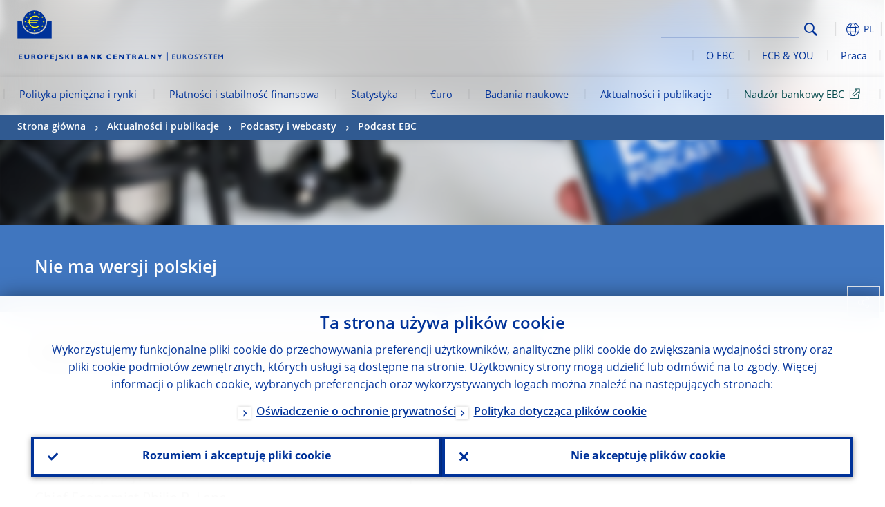

--- FILE ---
content_type: text/html; charset=UTF-8
request_url: https://www.ecb.europa.eu/press/tvservices/podcast/html/ecb.pod201218_episode13.pl.html
body_size: 24579
content:
<!DOCTYPE html>
<html lang="pl">
<head>
        <meta charset="utf-8">        
        <link rel="preload" href="/shared/dist/fonts/opensans_fixed/OpenSans-Regular.woff2" as="font" crossorigin>
        <link rel="preload" href="/shared/dist/fonts/opensans_fixed/OpenSans-SemiBold.woff2" as="font" crossorigin>
        <link rel="preload" href="/shared/dist/fonts/opensans_fixed/OpenSans-Bold.woff2" as="font" crossorigin> 
        <link rel="preload" href="/shared/dist/fonts/ecb-iconset/ECB-icon-set.woff2" as="font" crossorigin> 
        <link rel="icon" href="/fav.ico" sizes="16x16">
        <link rel="icon" href="/favicon-16.png" sizes="16x16">
        <link rel="icon" href="/favicon-32.png" sizes="32x32">
        <link rel="icon" href="/favicon-64.png" sizes="64x64">
        <link rel="icon" href="/favicon-128.png" sizes="128x128">
        <link rel="icon" href="/favicon-192.png" sizes="192x192">
        <link rel="icon" href="/favicon-256.png" sizes="256x256">

        <link rel="shortcut icon" href="/favicon-196.png" sizes="196x196">
        <link rel="apple-touch-icon" href="/favicon-152.png" sizes="152x152">
        <link rel="apple-touch-icon" href="/favicon-180.png" sizes="180x180">

        
    
        <title>Building a bridge towards economic recovery</title>
                 <link rel="canonical" href="https://www.ecb.europa.eu/press/tvservices/podcast/html/ecb.pod201218_episode13.en.html">
    
        <meta name="author" content="European Central Bank">
        <meta name="description" content="How will the coronavirus vaccine affect economic recovery in 2021? Where do we stand after nine months of fighting the crisis? And what is the role of the ECB’s monetary policy? Our host Michael Steen discusses these questions with our Chief Economist Philip R. Lane.">
        <meta name="viewport" content="width=device-width, initial-scale=1.0, viewport-fit=cover">

        
        <script>
            var ECB = {};
            ECB.currentLanguage = 'pl';
            ECB.isoLocalLanguageName = 'Polski';
            ECB.isLive = true;
            ECB.version = '4374840';
            ECB.navigationVersion = '1768388002';
            ECB.clientTimeError = 1769794530 - (new Date().getTime());

            

            ECB.availableLanguages = [{"en": "English"}];            
           

        </script>
            
        <link rel="stylesheet" href="/shared/dist/css/main-ecb.min.css?4374840" media="all">         
        <meta name="twitter:card" content="summary">
        <meta name="twitter:site" content="@ecb">
   
            <meta name="explainerDate" content="1 stycznia 1970">
        	    	<meta property="og:type" content="article">
	            <meta property="og:type" content="website">
        <meta property="og:title" content="Building a bridge towards economic recovery">
        <meta property="og:url" content="https://www.ecb.europa.eu/press/tvservices/podcast/html/ecb.pod201218_episode13.pl.html">
        <meta property="og:image:secure_url" content="https://www.ecb.europa.eu/press/tvservices/podcast/html">
        <meta property="og:image" content="https://www.ecb.europa.eu/press/tvservices/podcast/html" >
        <meta property="og:image:width" content="1200">
        <meta property="og:image:height" content="600">
        <meta property="og:description" content="How will the coronavirus vaccine affect economic recovery in 2021? Where do we stand after nine months of fighting the crisis? And what is the role of the ECB’s monetary policy? Our host Michael Steen discusses these questions with our Chief Economist Philip R. Lane.">
        <meta property="og:site_name" content="European Central Bank">
    
        <noscript>
            <style>            
                .accordion .content-box {
                    display: block;
                }
            </style>
        </noscript>        
    <script type="text/javascript">
        /*! ecb - v2.0.0 - European Central Bank */
var ECB=window.ECB||{};ECB.fast=ECB.fast||{},ECB.slow=ECB.slow||{},ECB.supports=ECB.supports||{},ECB.fast.annexSwap=function(){var t,e,n=document.querySelector(".section-press .address-box + .definition-list");n&&(t=(e=(t=(e=(t=n.previousElementSibling).previousElementSibling)&&e.classList.contains("related-topics")?e:t).previousElementSibling)&&e.classList.contains("footnotes")?e:t).parentNode.insertBefore(n,t)},ECB.fast.attribution=function(n){var t,e,a=n.style.backgroundImage||n.src;a=(a=a.replace('url("',"")).replace('")',""),n.src&&(n=n.closest("picture"));a&&(t=(t=a).replace('url("',""),e=document.location.protocol+"//"+document.location.hostname,-1===t.indexOf("http")&&-1===t.indexOf('url("//')||t.startsWith(e))&&ECB.fast.exif.getArtist(a,function(t){var e;0<(t=t?.exif||t?.xmp||"").length&&!n.classList.contains("-attribution")&&(n.classList.add("-attribution"),t='<span class="attribution"><span class="attribution-details">'+(t.startsWith("©")?"":"© ")+t+'</span> <button aria-label="Photographer"></button></span>',n.classList.contains("slider_image")&&n.parentElement?.classList.contains("-bottom")&&((e=n.parentElement?.querySelector(".slider_content_container .slider_text")).insertAdjacentHTML("beforeend",t),e=e.querySelector(".attribution button")),n.insertAdjacentHTML("beforeend",t),[n.querySelector(".attribution button"),e].forEach(e=>{e&&e.addEventListener("click",function(t){return e.parentElement.classList.toggle("-active"),t.preventDefault(),t.stopPropagation(),!1})}))})},ECB.fast.authorMove=function(){var t,e=document.getElementById("side-authors");e&&(t=Array.from(document.querySelectorAll("aside > *")).reduce(function(t,e){return t+e.clientHeight},0),e.style.marginTop=Math.max(110,t)+50+"px")},ECB.fast.connector=function(t){function e(t){t.classList.contains("-gradient-upper")&&(i="-gradient-upper"),t.classList.contains("-dark-grey")&&(o="-dark-grey"),t.classList.contains("-light-grey-blue")&&(i="-transparent-light-grey",o="-transparent-blue");var e="<div class='upper-connection "+i+"'></div> <div class='lower-connection "+o+"'></div>";t.insertAdjacentHTML("afterend",e)}function a(t,e){return t.classList.contains(e)}function n(t,e){for(var n=0;n<e.length;n++)if(a(t,e[n]))return 1}var r=(t=t||document).querySelectorAll(".connector"),i="-transparent-blue",o="-light-blue";if(0<r.length)e(r[r.length-1]);else{var s=Array.from(t.querySelectorAll(".contact-box, .see-also-boxes, .carousel, .promo-box, .contact-box, .explainer-box"));if(s.length){var l=s[0],c=l.previousElementSibling;if(c&&"DIV"==c.tagName&&!a(c,"title")){for(var u=l.nextElementSibling,g=!1;null!=u;)a(u,"in-this-section")||"SCRIPT"==u.tagName||"STYLE"==u.tagName||(-1==s.indexOf(u)?g=!0:g&&(c=(l=u).previousElementSibling,g=!1)),u=u.nextElementSibling;g||(c.classList.add("connector"),n(c,["section","intro","boxes","accordion","definition-list","tags"])&&c.classList.add("-gradient-upper"),n(c,["jumbo-box"])&&a(c,"-dark-blue")&&c.classList.add("-light-grey-blue"),a(l,".carousel")||c.classList.add("-dark-grey"),e(c))}}}},ECB.fast.exif=(()=>{var i=function(t,e,n){var a,r,i,o=t,s=e,l=n,c="";for(l=s+n;s<l;)switch((a=o.getUint8(s++))>>4){case 0:case 1:case 2:case 3:case 4:case 5:case 6:case 7:c+=String.fromCharCode(a);break;case 12:case 13:r=o.getUint8(s++),c+=String.fromCharCode((31&a)<<6|63&r);break;case 14:r=o.getUint8(s++),i=o.getUint8(s++),c+=String.fromCharCode((15&a)<<12|(63&r)<<6|(63&i)<<0)}return c},r=function(t,e,n,a){for(var r,i=t.getUint16(n,!a),o=0;o<i;o++)if(315===t.getUint16(r=n+12*o+2,!a))return s(t,r,e,a);return""},s=function(t,e,n,a){var r=t.getUint32(e+4,!a),a=t.getUint32(e+8,!a)+n;return i(t,4<r?a:e+8,r-1)},o=function(t,e,n){if("exif"!=i(t,e,4).toLowerCase())return!1;var a,e=e+(n?8:6);if(18761==t.getUint16(e))a=!1;else{if(19789!=t.getUint16(e))return!1;a=!0}return 42==t.getUint16(e+2,!a)&&!((n=t.getUint32(e+4,!a))<8)&&r(t,e,e+n,a)},l=function(t,e){return!!(t&1<<e-1)};return{getArtist:function(t,a){let e=t=>{new DataView(t);var e,n,t={exif:(t=>{var e=new DataView(t),n=!1;if(1380533830==e.getUint32(0)&&1464156752==e.getUint32(8)&&1448097880==e.getUint32(12)){if(!l(e.getUint8(20),4))return!1;n=!0}else if(255!=e.getUint8(0)||216!=e.getUint8(1))return!1;var a=2,r=t.byteLength;if(n)for(a=16;a<r;){if(a+=e.getUint32(a,!0)+4,"EXIF"==i(e,a,4))return o(e,a,!0,e.getUint32(a,!0));a+=4}else for(;a<r;){if(255!=e.getUint8(a))return!1;if(225==e.getUint8(a+1))return o(e,a+4,!1,e.getUint16(a+2)-2);a+=2+e.getUint16(a+2)}})(t),xmp:(t=t,e=new TextDecoder("utf-8"),t=new Uint8Array(t),t=(e=e.decode(t)).indexOf("<x:xmpmeta"),n=e.indexOf("</x:xmpmeta>"),-1!==t&&-1!==n&&(e=e.slice(t,n+12),(new DOMParser).parseFromString(e,"application/xml").querySelector("dc\\:creator, creator")?.textContent?.trim())||"")};a(t)},n=new XMLHttpRequest;n.onload=function(){200!==this.status&&0!==this.status||e(n.response)},n.open("GET",t,!0),n.responseType="arraybuffer",n.send(null)}}})(),ECB.fast.isLoading=function(){for(var t=document.querySelectorAll(".-is-loading"),e=0;e<t.length;e++)t[e].insertAdjacentHTML("afterbegin","<div class='is-busy'> Loading ... </div>")},ECB.fast.langLinks=function(){if(ECB.fast.isEuLanguage=!!document.querySelector("#language-values a[lang="+ECB.currentLanguage+"]:not([specialLang])"),ECB.fast.isEuLanguage&&"en"!=ECB.currentLanguage){var e=document.querySelectorAll("a:not([lang]"),n=/\.[a-z]{2,3}(\.(html|pdf)([\?#].*)?)$/;let t=["www.ecb.europa.eu","www.bankingsupervision.europa.eu","www.esrb.europa.eu"];for(var a=0;a<e.length;a++){var r=e[a];r.hasAttribute("href")&&!!(i=(i=r).getAttribute("href"))&&(-1===i.indexOf(":")||(i=i.match(/^https?:\/\/([^/]+)/))&&i[1]&&t.includes(i[1]))&&(t=>!!((t=t.getAttribute("href").match(n))&&0<t.length)&&"en"==t[0].substr(1,2))(r)&&r.setAttribute("href",r.getAttribute("href").replace(n,"."+ECB.currentLanguage+"$1"))}}var i},ECB.fast.langSwitch=function(){var e,n;ECB.isLive&&(e=localStorage.getItem("lastLanguage"),(n=function(t){return!(!t||ECB.currentLanguage==t||((t=document.querySelector("#language-values>a[lang="+t+"]"))&&(document.location.href=t.href),0))})(e)||window.addEventListener("storage",function(t){"lastLanguage"==t.key&&t.newValue!=e&&n(t.newValue)}))},ECB.fast.loadImages=function(t){for(var n,e=t,a=(t||(e=document),function(t){var e=ECB.supports.webp&&t.getAttribute("data-image-webp")?t.getAttribute("data-image-webp"):t.getAttribute("data-image"),n=t;n.style.backgroundImage="url('"+e+"')",t.classList.contains("-inner")||ECB.fast.attribution(n),n.classList.add("loaded")}),r=(window.IntersectionObserver&&(n=new IntersectionObserver(function(t){for(var e=0;e<t.length;e++)t[e].isIntersecting&&(a(t[e].target),n.unobserve(t[e].target))},{rootMargin:"50%"})),e.querySelectorAll("[data-image]")),i=0;i<r.length;i++)r[i].classList.contains("fast")||r[i].classList.contains("coin-cropper")||!n?a(r[i]):n.observe(r[i]);for(var o=e.querySelectorAll("picture img"),i=0;i<o.length;i++)ECB.fast.attribution(o[i])},ECB.fast.pageTitle=function(){var t=document.querySelector("main>.title h1");t&&0<t.innerText.length&&(document.title=t.innerText)},ECB.fast.random=function(t){Element.prototype.matches||(Element.prototype.matches=Element.prototype.msMatchesSelector||Element.prototype.webkitMatchesSelector);for(var e=(t?t:document).querySelectorAll(".random"),n=0;n<e.length;n++){e[n].querySelectorAll(".random-item");var a=[],r=(Array.prototype.slice.call(e[n].children).map(function(t){t.matches(".random-item")&&a.push(t)}),Math.floor(Math.random()*a.length));e[n].classList.contains("-daily")&&(r=(new Date).getDate()%a.length),a[r].classList.add("active");for(var i=0;i<a.length;i++)i!=r&&e[n].removeChild(a[i])}},ECB.fast.supportCheck=function(e){var n=new Image;n.onload=function(t){"load"==t.type&&1==n.width&&(document.documentElement.classList.add("webp"),ECB.supports.webp=!0),e&&e()},n.onerror=function(){e&&e()},n.src="[data-uri]"},ECB.fast.tempFixes=function(){for(var t=".table .wrapper h3",e=function(t){var e=t.parentElement.parentElement,n=document.createElement("div");n.classList.add("header"),n.innerHTML='<div class="title">'+t.innerHTML+"</div>",t.parentElement.removeChild(t),e.prepend(n)},n=document.querySelectorAll(t),a=0;a<n.length;a++)e(n[a])},ECB.fast.supportCheck(function(){function t(){ECB.jsForContentOnly||ECB.fast.pageTitle(),ECB.fast.tempFixes(),ECB.fast.random(),ECB.fast.loadImages(),ECB.fast.langLinks(),ECB.fast.connector(),ECB.fast.annexSwap(),ECB.fast.isLoading(),ECB.fast.authorMove()}"loading"!==document.readyState?t():window.addEventListener("DOMContentLoaded",t)});    </script>
    <script type="text/javascript" async src="/shared/dist/js/slow.min.js?v=4374840"></script>

</head>

<body class="project-ecb section-press sub-tvservices sub-podcast	">

	
<div id="skip-links">
	<div class="skip-links-content">	
		<span>Skip to:</span>
		<a href="#navwrapper"><span class="sr-only">Skip to </span>navigation</a>
		<a href="#main-content"><span class="sr-only">Skip to </span>content</a>
		<a href="#ecb-doc-footer"><span class="sr-only">Skip to </span>footer</a>
	</div>
</div>
<header id="ecb-doc-header" class="v2"> 
	<div class="headerHolder">
		<button id="toggle-sticky-nav" aria-haspopup="true" ></button>
		<div class="logo-name">
			<a href="/home/html/index.pl.html" alt="Go to our homepage">
				<img src="/shared/img/logo/logo_name.pl.svg" alt="European Central Bank - eurosystem">			</a>
		</div>
		<div class="logo-name-mobile">
			<a href="/home/html/index.pl.html" alt="Go to our homepage">
				<img src="/shared/img/logos_mobile/ECB_Eurosystem_OneLineLogo_Mobile_PL.svg"  alt="European Central Bank - eurosystem">			</a>
		</div>
	
		<div id="language-selector-holder" role="button" title="Select language">
			<div id="language-selector"></div>
			<div id="language-selected"   aria-haspopup="true"><i></i><span class="ecb-full">PL</span></div>			
			<div id="language-values">				
				<a href="ecb.pod201218_episode13.bg.html" lang="bg" title="Български"><span class="ecb-full">Български</span></a><a href="ecb.pod201218_episode13.cs.html" lang="cs" title="Čeština"><span class="ecb-full">Čeština</span></a><a href="ecb.pod201218_episode13.da.html" lang="da" title="Dansk"><span class="ecb-full">Dansk</span></a><a href="ecb.pod201218_episode13.de.html" lang="de" title="Deutsch"><span class="ecb-full">Deutsch</span></a><a href="ecb.pod201218_episode13.el.html" lang="el" title="Eλληνικά"><span class="ecb-full">Eλληνικά</span></a><a href="ecb.pod201218_episode13.en.html" class="available" lang="en" title="English"><span class="ecb-full">English</span></a><a href="ecb.pod201218_episode13.es.html" lang="es" title="Español"><span class="ecb-full">Español</span></a><a href="ecb.pod201218_episode13.et.html" lang="et" title="Eesti keel"><span class="ecb-full">Eesti keel</span></a><a href="ecb.pod201218_episode13.fi.html" lang="fi" title="Suomi"><span class="ecb-full">Suomi</span></a><a href="ecb.pod201218_episode13.fr.html" lang="fr" title="Français"><span class="ecb-full">Français</span></a><a href="ecb.pod201218_episode13.ga.html" lang="ga" title="Gaeilge"><span class="ecb-full">Gaeilge</span></a><a href="ecb.pod201218_episode13.hr.html" lang="hr" title="Hrvatski"><span class="ecb-full">Hrvatski</span></a><a href="ecb.pod201218_episode13.hu.html" lang="hu" title="Magyar"><span class="ecb-full">Magyar</span></a><a href="ecb.pod201218_episode13.it.html" lang="it" title="Italiano"><span class="ecb-full">Italiano</span></a><a href="ecb.pod201218_episode13.lt.html" lang="lt" title="Lietuvių"><span class="ecb-full">Lietuvių</span></a><a href="ecb.pod201218_episode13.lv.html" lang="lv" title="Latviešu"><span class="ecb-full">Latviešu</span></a><a href="ecb.pod201218_episode13.mt.html" lang="mt" title="Malti"><span class="ecb-full">Malti</span></a><a href="ecb.pod201218_episode13.nl.html" lang="nl" title="Nederlands"><span class="ecb-full">Nederlands</span></a><a href="ecb.pod201218_episode13.pl.html" class="selected" lang="pl" title="Polski"><span class="ecb-full">Polski</span></a><a href="ecb.pod201218_episode13.pt.html" lang="pt" title="Português"><span class="ecb-full">Português</span></a><a href="ecb.pod201218_episode13.ro.html" lang="ro" title="Română"><span class="ecb-full">Română</span></a><a href="ecb.pod201218_episode13.sk.html" lang="sk" title="Slovenčina"><span class="ecb-full">Slovenčina</span></a><a href="ecb.pod201218_episode13.sl.html" lang="sl" title="Slovenščina"><span class="ecb-full">Slovenščina</span></a><a href="ecb.pod201218_episode13.sv.html" lang="sv" title="Svenska"><span class="ecb-full">Svenska</span></a>			</div>
		</div>
		
		<button id="hamburger" aria-haspopup="true" >
			Menu
			<div class="icon">
				<div class="line-outer">
			    	<div class="line-inner"></div>
			  	</div>
				<div class="line-outer">
			    	<div class="line-inner"></div>
				</div>
				<div class="line-outer">
			    	<div class="line-inner"></div>
				</div>		
			</div>			
					</button>
		<div class="logo">
			<a href="/home/html/index.pl.html" alt="Go to our homepage">
				<img src="/shared/img/logo/logo_only.svg" alt="our logo, a yellow Euro sign surrounded by yellow stars centered in a dark blue circle resting on a dark blue base">			
			</a>
		</div>	
		<nav id="navwrapper" role="navigation" aria-label="Main navigation"><div id="mainnav"><ul><li class="has-subpages" aria-expanded="false"><a href="/mopo/html/index.pl.html">Polityka pieniężna i rynki</a><a href="#" class="subpages" title="toggle subpages for Polityka pieniężna i rynki"></a><div class="nav-first-level-wrap"><div class="nav-featured-wrap"><div class="nav-featured"><div class="item">
    <div class="title">Polityka pieniężna i&nbsp;rynki</div>
    <p>Nasza strategia polityki pieniężnej, nasze narzędzia i&nbsp;ich wpływ</p><a href="/mopo/html/index.en.html">Polityka pieniężna i&nbsp;rynki w&nbsp;zarysie</a><hr>
    <div class="nav-title">Skr&oacute;ty</div>
    <ul>
        <li><a href="/ecb/educational/explainers/tell-me/html/what-is-monetary-policy.en.html">Na czym polega polityka pieniężna?</a></li>
        <li><a href="/mopo/strategy/strategy-review/html/index.en.html">Przegląd strategii</a></li>
        <li><a href="/mopo/implement/app/html/index.en.html">Programy skupu aktyw&oacute;w</a></li>
    </ul>
</div><a href="/press/press_conference/html/index.en.html"  class="item image"> <img src="/press/tvservices/html/index/ECB press conference place holder new_2560x1440.jpg" width="357" height="179" loading="lazy" style="object-fit:cover"><div class="image-caption">Najnowsza konferencja prasowa w&nbsp;sprawie polityki pieniężnej</div>
    <div class="image-date">18 grudnia 2025</div></a></div></div><ul><li class="has-subpages"><a href="/mopo/intro/html/index.pl.html">Wprowadzenie</a><a href="#" class="subpages" title="toggle subpages for Wprowadzenie"></a><ul><li class="clearfix"><a href="/mopo/intro/benefits/html/index.pl.html">Korzyści ze stabilności cen</a></li><li class="clearfix"><a href="/mopo/intro/role/html/index.pl.html">Zakres polityki pieniężnej</a></li><li class="clearfix"><a href="/mopo/intro/transmission/html/index.pl.html">Mechanizm transmisji</a></li></ul></li><li class="clearfix"><a href="/mopo/decisions/html/index.pl.html">Decyzje w sprawie polityki pieniężnej</a></li><li class="has-subpages"><a href="/mopo/strategy/html/index.pl.html">Strategia</a><a href="#" class="subpages" title="toggle subpages for Strategia"></a><ul><li class="clearfix"><a href="/mopo/strategy/strategy-review/html/index.pl.html">Przegląd strategii</a></li><li class="clearfix"><a href="/mopo/strategy/medium-term-orientation/html/index.pl.html">Perspektywa średniookresowa</a></li><li class="clearfix"><a href="/mopo/strategy/pricestab/html/index.pl.html">2‑procentowy cel inflacyjny</a></li></ul></li><li class="has-subpages"><a href="/mopo/devel/html/index.pl.html">Sytuacja gospodarcza, monetarna i finansowa</a><a href="#" class="subpages" title="toggle subpages for Sytuacja gospodarcza, monetarna i finansowa"></a><ul><li class="clearfix"><a href="/mopo/devel/ecana/html/index.pl.html">Analiza ekonomiczna</a></li><li class="clearfix"><a href="/mopo/devel/monan/html/index.pl.html">Analiza monetarna i finansowa</a></li></ul></li><li class="has-subpages"><a href="/mopo/implement/html/index.pl.html">Instrumenty</a><a href="#" class="subpages" title="toggle subpages for Instrumenty"></a><ul><li class="has-subpages"><a href="/mopo/implement/omo/html/index.pl.html">Operacje otwartego rynku</a><a href="#" class="subpages" title="toggle subpages for Operacje otwartego rynku"></a><ul><li class="clearfix"><a href="/mopo/implement/omo/tltro/html/index.pl.html">Operacje TLTRO</a></li></ul></li><li class="has-subpages"><a href="/mopo/implement/app/html/index.pl.html">Programy skupu aktywów</a><a href="#" class="subpages" title="toggle subpages for Programy skupu aktywów"></a><ul><li class="clearfix"><a href="/mopo/implement/app/lending/html/index.pl.html">Pożyczki papierów wartościowych</a></li></ul></li><li class="clearfix"><a href="/mopo/implement/pepp/html/index.pl.html">Nadzwyczajny program skupu aktywów w czasie pandemii</a></li><li class="clearfix"><a href="/mopo/implement/sf/html/index.pl.html">Operacje kredytowo-depozytowe</a></li><li class="has-subpages"><a href="/mopo/implement/mr/html/index.pl.html">Rezerwa obowiązkowa</a><a href="#" class="subpages" title="toggle subpages for Rezerwa obowiązkowa"></a><ul><li class="clearfix"><a href="/mopo/implement/mr/two-tier/html/index.pl.html">Dwupoziomowy system oprocentowania</a></li></ul></li></ul></li><li class="has-subpages"><a href="/mopo/international-market-operations/html/index.pl.html">Międzynarodowe operacje rynkowe</a><a href="#" class="subpages" title="toggle subpages for Międzynarodowe operacje rynkowe"></a><ul><li class="clearfix"><a href="/mopo/international-market-operations/liquidity_lines/html/index.pl.html">Linie płynnościowe z bankami centralnymi</a></li></ul></li><li class="clearfix"><a href="/mopo/ela/html/index.pl.html">Awaryjne wsparcie płynnościowe a polityka pieniężna</a></li><li class="clearfix"><a href="/mopo/liq/html/index.pl.html">Analiza płynności</a></li><li class="has-subpages"><a href="/mopo/coll/html/index.pl.html">Zabezpieczenia finansowe</a><a href="#" class="subpages" title="toggle subpages for Zabezpieczenia finansowe"></a><ul><li class="has-subpages"><a href="/mopo/coll/standards/html/index.pl.html">Kryteria i ocena kwalifikacji</a><a href="#" class="subpages" title="toggle subpages for Kryteria i ocena kwalifikacji"></a><ul><li class="clearfix"><a href="/mopo/coll/standards/marketable/html/index.pl.html">Aktywa rynkowe</a></li><li class="clearfix"><a href="/mopo/coll/standards/nonmarketable/html/index.pl.html">Aktywa nierynkowe</a></li></ul></li><li class="has-subpages"><a href="/mopo/coll/assets/html/index.pl.html">Wykaz kwalifikowanych aktywów rynkowych</a><a href="#" class="subpages" title="toggle subpages for Wykaz kwalifikowanych aktywów rynkowych"></a><ul><li class="clearfix"><a href="/mopo/coll/assets/guide/html/index.pl.html">Instrukcja</a></li></ul></li><li class="has-subpages"><a href="/mopo/coll/coll/html/index.pl.html">Zarządzanie zabezpieczeniami</a><a href="#" class="subpages" title="toggle subpages for Zarządzanie zabezpieczeniami"></a><ul><li class="clearfix"><a href="/mopo/coll/coll/eligiblesss/html/index.pl.html">Kwalifikowane systemy rozrachunku papierów wartościowych</a></li><li class="clearfix"><a href="/mopo/coll/coll/ssslinks/html/index.pl.html">Kwalifikowane połączenia</a></li><li class="clearfix"><a href="/mopo/coll/coll/triparty/html/index.pl.html">Kwalifikowani agenci trójstronni</a></li></ul></li><li class="has-subpages"><a href="/mopo/coll/risk/html/index.pl.html">Ograniczanie ryzyka</a><a href="#" class="subpages" title="toggle subpages for Ograniczanie ryzyka"></a><ul><li class="clearfix"><a href="/mopo/coll/risk/ecaf/html/index.pl.html">ECAF – ramowe zasady oceny jakości kredytowej</a></li><li class="clearfix"><a href="/mopo/coll/risk/riskcontrol/html/index.pl.html">Kontrola ryzyka</a></li><li class="clearfix"><a href="/mopo/coll/risk/liquidity/html/index.pl.html">Kategorie redukcji wartości w wycenie</a></li><li class="clearfix"><a href="/mopo/coll/risk/valuation/html/index.pl.html">Wycena</a></li></ul></li><li class="has-subpages"><a href="/mopo/coll/loanlevel/html/index.pl.html">Inicjatywa dot. danych o pojedynczych kredytach</a><a href="#" class="subpages" title="toggle subpages for Inicjatywa dot. danych o pojedynczych kredytach"></a><ul><li class="clearfix"><a href="/mopo/coll/loanlevel/transmission/html/index.pl.html">Formularze sprawozdawcze</a></li><li class="clearfix"><a href="/mopo/coll/loanlevel/implementation/html/index.pl.html">Wymogi kwalifikacyjne</a></li><li class="clearfix"><a href="/mopo/coll/loanlevel/faq/html/index.pl.html">Częste pytania</a></li></ul></li><li class="clearfix"><a href="/mopo/coll/contacts/html/index.pl.html">Kontakt</a></li></ul></li><li class="has-subpages"><a href="/mopo/eaec/html/index.pl.html">Struktura gospodarki strefy euro</a><a href="#" class="subpages" title="toggle subpages for Struktura gospodarki strefy euro"></a><ul><li class="clearfix"><a href="/mopo/eaec/ecopolicy/html/index.pl.html">Polityka gospodarcza</a></li><li class="clearfix"><a href="/mopo/eaec/fiscal/html/index.pl.html">Polityka fiskalna</a></li><li class="clearfix"><a href="/mopo/eaec/trade/html/index.pl.html">Handel zagraniczny</a></li><li class="clearfix"><a href="/mopo/eaec/eer/html/index.pl.html">Efektywny kurs euro</a></li><li class="clearfix"><a href="/mopo/eaec/structure/html/index.pl.html">Struktura finansowa</a></li><li class="clearfix"><a href="/mopo/eaec/markets/html/index.pl.html">Rynki finansowe</a></li><li class="clearfix"><a href="/mopo/eaec/intermediaries/html/index.pl.html">Pośrednicy finansowi</a></li><li class="clearfix"><a href="/mopo/eaec/diversity/html/index.pl.html">Różnorodność gospodarcza</a></li><li class="clearfix"><a href="/mopo/eaec/labour/html/index.pl.html">Rynek pracy</a></li></ul></li><li class="has-subpages"><a href="/mopo/market-contact-groups/html/index.pl.html">Grupy kontaktowe ds. rynków</a><a href="#" class="subpages" title="toggle subpages for Grupy kontaktowe ds. rynków"></a><ul><li class="clearfix"><a href="/mopo/market-contact-groups/bmcg/html/index.pl.html">Grupa ds. kontaktów z rynkiem obligacji (BMCG)</a></li><li class="clearfix"><a href="/mopo/market-contact-groups/mmcg/html/index.pl.html">Grupa ds. kontaktów z rynkiem pieniężnym (MMCG)</a></li><li class="clearfix"><a href="/mopo/market-contact-groups/dimcg/html/index.pl.html">Grupa ds. kontaktów z rynkiem emisji długu (DIMCG)</a></li><li class="clearfix"><a href="/mopo/market-contact-groups/omg/html/index.pl.html">Grupa EBC ds. zarządzania operacyjnego (ECB OMG)</a></li><li class="clearfix"><a href="/mopo/market-contact-groups/fxcg/html/index.pl.html">Grupa ds. kontaktów z rynkiem walutowym (FXCG)</a></li><li class="clearfix"><a href="/mopo/market-contact-groups/iid/html/index.pl.html">Forum inwestorów instytucjonalnych (IID)</a></li><li class="clearfix"><a href="/mopo/market-contact-groups/macg/html/index.pl.html">Grupa kontaktowa ds. analizy monetarnej (MACG)</a></li></ul></li></ul></div></li><li class="has-subpages" aria-expanded="false"><a href="/paym/html/index.pl.html">Płatności i stabilność finansowa</a><a href="#" class="subpages" title="toggle subpages for Płatności i stabilność finansowa"></a><div class="nav-first-level-wrap"><div class="nav-featured-wrap"><div class="nav-featured"><div class="item">
    <div class="title">Płatności i&nbsp;stabilność finansowa</div>
    <p>Wgląd w&nbsp;nasze prace poświęcone stabilności finansowej, systemom płatności i&nbsp;infrastrukturze rynku</p><a href="/paym/html/index.en.html">Płatności i&nbsp;stabilność finansowa w&nbsp;zarysie</a><hr>
    <div class="nav-title">Skr&oacute;ty</div>
    <ul>
        <li><a href="/euro/digital_euro/html/index.en.html">Cyfrowe euro</a></li>
        <li><a href="/press/intro/html/index.en.html">Płatności&nbsp;&ndash; aktualności i&nbsp;wydarzenia</a></li>
        <li><a href="/paym/groups/html/index.en.html">Grupy ds. kontaktów z rynkami</a></li>
        <li><a href="/paym/target/target-professional-use-documents-links/html/index.en.html">Dokumenty i&nbsp;linki dotyczące systemu TARGET dla profesjonalist&oacute;w</a></li>
    </ul>
</div><a href="/pub/financial-stability/fsr/html/index.en.html"  class="item image"> <img src="/paym/financial-stability/html/index/fsr_1000x750.jpg" width="357" height="179" loading="lazy" style="object-fit:cover"><div class="image-caption">Najnowsze wydanie <i>Financial Stability Review</i></div>
    <div class="image-date">26 listopada 2025</div></a></div></div><ul><li class="clearfix"><span>Płatności</span></li><li class="has-subpages"><a href="/paym/target/html/index.pl.html">Usługi w systemie TARGET</a><a href="#" class="subpages" title="toggle subpages for Usługi w systemie TARGET"></a><ul><li class="clearfix"><a href="/paym/target/coco/html/index.pl.html">Cechy wspólne</a></li><li class="has-subpages"><a href="/paym/target/t2/html/index.pl.html">System T2</a><a href="#" class="subpages" title="toggle subpages for System T2"></a><ul><li class="clearfix"><a href="/paym/target/t2/facts/html/index.pl.html">Facts and figures</a></li><li class="clearfix"><a href="/paym/target/t2/governance/html/index.pl.html">Zarządzanie</a></li></ul></li><li class="has-subpages"><a href="/paym/target/t2s/html/index.pl.html">T2S</a><a href="#" class="subpages" title="toggle subpages for T2S"></a><ul><li class="clearfix"><a href="/paym/target/t2s/governance/html/index.pl.html">Zarządzanie</a></li><li class="clearfix"><a href="/paym/target/t2s/facts/html/index.pl.html">Fakty i liczby</a></li><li class="clearfix"><a href="/paym/target/t2s/pricing/html/index.pl.html">Opłaty</a></li></ul></li><li class="has-subpages"><a href="/paym/target/tips/html/index.pl.html">TIPS</a><a href="#" class="subpages" title="toggle subpages for TIPS"></a><ul><li class="clearfix"><a href="/paym/target/tips/crossborder/html/index.pl.html">Cross-border payments</a></li><li class="clearfix"><a href="/paym/target/tips/governance/html/index.pl.html">Zarządzanie</a></li><li class="clearfix"><a href="/paym/target/tips/facts/html/index.pl.html">Fakty i liczby</a></li><li class="clearfix"><a href="/paym/target/tips/onboarding/html/index.pl.html">Rejestracja</a></li></ul></li><li class="clearfix"><a href="/paym/target/ecms/html/index.pl.html">EMCS – system zarządzania zabezpieczeniami w Eurosystemie</a></li><li class="has-subpages"><a href="/paym/target/pontes/html/index.pl.html">Pontes</a><a href="#" class="subpages" title="toggle subpages for Pontes"></a><ul><li class="clearfix"><a href="/paym/target/pontes/governance/html/index.pl.html">Governance</a></li></ul></li><li class="has-subpages"><a href="/paym/target/target-professional-use-documents-links/html/index.pl.html">Dokumenty i linki dotyczące systemu TARGET dla profesjonalistów</a><a href="#" class="subpages" title="toggle subpages for Dokumenty i linki dotyczące systemu TARGET dla profesjonalistów"></a><ul><li class="clearfix"><a href="/paym/target/target-professional-use-documents-links/coco/html/index.pl.html">Do celów zawodowych</a></li><li class="clearfix"><a href="/paym/target/target-professional-use-documents-links/t2/html/index.pl.html">Dokumenty i linki dotyczące systemu T2</a></li><li class="clearfix"><a href="/paym/target/target-professional-use-documents-links/t2s/html/index.pl.html">Dla profesjonalistów</a></li><li class="clearfix"><a href="/paym/target/target-professional-use-documents-links/tips/html/index.pl.html">Dla profesjonalistów</a></li><li class="clearfix"><a href="/paym/target/target-professional-use-documents-links/ecms/html/index.pl.html">Dla profesjonalistów</a></li></ul></li></ul></li><li class="has-subpages"><a href="/paym/dlt/html/index.pl.html">Tokenizacja i DLT</a><a href="#" class="subpages" title="toggle subpages for Tokenizacja i DLT"></a><ul><li class="clearfix"><a href="/paym/dlt/appia/html/index.pl.html">Appia</a></li><li class="clearfix"><a href="/paym/dlt/exploratory/html/index.pl.html">Prace badawcze</a></li></ul></li><li class="has-subpages"><a href="/paym/retail/html/index.pl.html">Płatności detaliczne</a><a href="#" class="subpages" title="toggle subpages for Płatności detaliczne"></a><ul><li class="clearfix"><a href="/paym/retail/retail_payments_strategy/html/index.pl.html">Strategia w sprawie płatności detalicznych</a></li><li class="clearfix"><a href="/paym/retail/ecb/html/index.pl.html">EBC jako katalizator zmian</a></li><li class="clearfix"><a href="/paym/retail/sepa/html/index.pl.html">SEPA – jednolity obszar płatności w euro</a></li><li class="clearfix"><a href="/paym/retail/instant_payments/html/index.pl.html">Płatności natychmiastowe</a></li><li class="clearfix"><a href="/paym/retail/groups/html/index.pl.html">Grupy ds. kontaktów z rynkami</a></li></ul></li><li class="has-subpages"><a href="/paym/collateral/html/index.pl.html">Harmonizacja zarządzania zabezpieczeniami</a><a href="#" class="subpages" title="toggle subpages for Harmonizacja zarządzania zabezpieczeniami"></a><ul><li class="clearfix"><a href="/paym/collateral/score/html/index.pl.html">SCoRE</a></li><li class="clearfix"><a href="/paym/collateral/implementation/html/index.pl.html">Realizacja</a></li><li class="clearfix"><a href="/paym/collateral/faq/html/index.pl.html">Częste pytania</a></li><li class="clearfix"><a href="/paym/collateral/ami-seco/html/index.pl.html">AMI-SeCo</a></li></ul></li><li class="has-subpages"><a href="/paym/cyber-resilience/html/index.pl.html">Cyberodporność</a><a href="#" class="subpages" title="toggle subpages for Cyberodporność"></a><ul><li class="clearfix"><a href="/paym/cyber-resilience/fmi/html/index.pl.html">Infrastruktury rynku finansowego</a></li><li class="clearfix"><a href="/paym/cyber-resilience/tiber-eu/html/index.pl.html">TIBER-EU</a></li><li class="clearfix"><a href="/paym/cyber-resilience/euro-cyber-board/html/index.pl.html">Rada ds. Odporności Euro na Zagrożenia Cybernetyczne</a></li></ul></li><li class="has-subpages"><a href="/paym/pol/html/index.pl.html">Kontrola zwierzchnia</a><a href="#" class="subpages" title="toggle subpages for Kontrola zwierzchnia"></a><ul><li class="clearfix"><a href="/paym/pol/systems/html/index.pl.html">Systemy płatności</a></li><li class="clearfix"><a href="/paym/pol/target2-securities/html/index.pl.html">TARGET2‑Securities</a></li><li class="clearfix"><a href="/paym/pol/instr/html/index.pl.html">Płatności elektroniczne</a></li><li class="clearfix"><a href="/paym/pol/clearing/html/index.pl.html">Systemy rozrachunku papierów wartościowych i kontrahenci centralni</a></li><li class="clearfix"><a href="/paym/pol/critical/html/index.pl.html">Dostawcy kluczowych usług</a></li><li class="clearfix"><a href="/paym/pol/correspondent-and-custodian-banks/html/index.pl.html">Banki korespondenci i depozytariusze</a></li><li class="clearfix"><a href="/paym/pol/forum/html/index.pl.html">Forum SecuRe Pay</a></li></ul></li><li class="has-subpages"><a href="/paym/erms/html/index.pl.html">Usługi zarządzania rezerwami</a><a href="#" class="subpages" title="toggle subpages for Usługi zarządzania rezerwami"></a><ul><li class="clearfix"><a href="/paym/erms/aspects/html/index.pl.html">Główne cechy</a></li><li class="clearfix"><a href="/paym/erms/service/html/index.pl.html">Zakres usług</a></li></ul></li><li class="has-subpages"><a href="/paym/cashprof/html/index.pl.html">Osoby pracujące z gotówką</a><a href="#" class="subpages" title="toggle subpages for Osoby pracujące z gotówką"></a><ul><li class="has-subpages"><a href="/paym/cashprof/cashhand/html/index.pl.html">Obsługa gotówki</a><a href="#" class="subpages" title="toggle subpages for Obsługa gotówki"></a><ul><li class="clearfix"><a href="/paym/cashprof/cashhand/devices/html/index.pl.html">Przyrządy do sprawdzania autentyczności</a></li><li class="clearfix"><a href="/paym/cashprof/cashhand/recycling/html/index.pl.html">Ponowne wprowadzanie banknotów do obiegu</a></li></ul></li><li class="clearfix"><a href="/paym/cashprof/cdispec/html/index.pl.html">Specyfikacja interfejsu do modułów kontrolnych</a></li><li class="clearfix"><a href="/paym/cashprof/accreditation/html/index.pl.html">Akredytacja producentów banknotów</a></li></ul></li><li class="clearfix"><span>Stabilność finansowa</span></li><li class="clearfix"><a href="/paym/financial-stability/html/index.pl.html">Stabilność finansowa</a></li><li class="clearfix"><a href="/paym/macroprudential-measures/html/index.pl.html">Środki makroostrożnościowe</a></li><li class="clearfix"><a href="/paym/financial_stability_contact_groups/html/index.pl.html">Grupy kontaktowe ds. stabilności finansowej</a></li></ul></div></li><li class="has-subpages" aria-expanded="false"><a href="/stats/html/index.pl.html">Statystyka</a><a href="#" class="subpages" title="toggle subpages for Statystyka"></a><div class="nav-first-level-wrap"><div class="nav-featured-wrap"><div class="nav-featured"><div class="item">
    <div class="title">Statystyka</div>
    <p>Dostęp do wszystkich statystyk EBC i&nbsp;podstawowych informacji</p><a href="/stats/html/index.en.html">Statystyka w&nbsp;EBC w&nbsp;zarysie</a><hr>
    <div class="nav-title">Skr&oacute;ty</div>
    <ul>
        <li><a href="https://data.ecb.europa.eu/main-figures">Gł&oacute;wne dane</a></li>
		<li><a href="https://data.ecb.europa.eu/">ECB Data Portal</a></li>
		<li><a href="/stats/ecb_statistics/accessing-our-data/html/index.en.html">Wszystkie usługi w&nbsp;zakresie danych</a></li>
        
    </ul>
</div><!-- <a href="/press/blog/date/2024/html/ecb.blog20240418~2240ea1850.en.html"  class="item image"> <img src="/press/blog/date/2024/html//ecb.blog20240418~2240ea1850/ecb.blog20240418~2240ea1850.jpg" width="357" height="179" loading="lazy" style="object-fit:cover"><div class="image-caption">BLOG EBC&nbsp;&ndash; Zaktualizowane dane: jak zmiana klimatu wpływa na banki</div>
    <div class="image-date">18&nbsp;kwietnia 2024</div></a> --> <a href="/press/pr/date/2025/html/ecb.pr250313~9d160bc6e2.en.html"  class="item image"> <img src="/stats/html/index/ECB_Website_StatisticsMegaMenu_95044094-01.png" width="357" height="179" loading="lazy" style="object-fit:cover"><div class="image-caption">KOMUNIKAT PRASOWY&nbsp;&ndash; Pilotażowy projekt EBC dotyczący udzielania jednostkom naukowo‑badawczym dostępu do poufnych danych statystycznych</div>
        <div class="image-date">13&nbsp;marca 2025</div></a></div></div><ul><li class="clearfix"><span>Popularne</span></li><li class="clearfix"><a href="/stats/euro-exchange-rates/html/index.pl.html">Kursy euro</a></li><li class="clearfix"><a href="/stats/key-ecb-interest-rates/html/index.pl.html">Podstawowe stopy procentowe EBC</a></li><li class="has-subpages"><a href="/stats/euro-short-term-rates/html/index.pl.html">€STR – krótkoterminowa stopa dla euro</a><a href="#" class="subpages" title="toggle subpages for €STR – krótkoterminowa stopa dla euro"></a><ul><li class="has-subpages"><a href="/stats/euro-short-term-rates/interest_rate_benchmarks/html/index.pl.html">Stopy benchmarkowe</a><a href="#" class="subpages" title="toggle subpages for Stopy benchmarkowe"></a><ul><li class="clearfix"><a href="/stats/euro-short-term-rates/interest_rate_benchmarks/WG_euro_risk-free_rates/html/index.pl.html">Grupa robocza ds. wolnych od ryzyka stóp procentowych dla euro</a></li></ul></li></ul></li><li class="clearfix"><a href="/stats/inflation/html/index.pl.html">Inflacja</a></li><li class="clearfix"><a href="/stats/euro-area-yield-curves/html/index.pl.html">Krzywe rentowności dla strefy euro</a></li><li class="clearfix"><span>Wszystkie statystyki i podstawowe informacje</span></li><li class="clearfix"><a href="/stats/all-key-statistics/html/index.pl.html">Wszystkie główne statystyki</a></li><li class="clearfix"><a href="/stats/accessing-our-data/html/index.pl.html">Dostęp do naszych danych</a></li><li class="has-subpages"><a href="/stats/ecb_statistics/html/index.pl.html">Podstawowe informacje</a><a href="#" class="subpages" title="toggle subpages for Podstawowe informacje"></a><ul><li class="clearfix"><a href="/stats/ecb_statistics/governance_and_quality_framework/html/index.pl.html">Zarządzanie i zasady jakościowe</a></li><li class="clearfix"><a href="/stats/ecb_statistics/co-operation_and_standards/html/index.pl.html">Współpraca i standardy</a></li><li class="clearfix"><a href="/stats/ecb_statistics/reporting/html/index.pl.html">Przekazywanie danych przez banki</a></li><li class="has-subpages"><a href="/stats/ecb_statistics/anacredit/html/index.pl.html">AnaCredit</a><a href="#" class="subpages" title="toggle subpages for AnaCredit"></a><ul><li class="clearfix"><a href="/stats/ecb_statistics/anacredit/questions/html/index.pl.html">AnaCredit: pytania i odpowiedzi</a></li></ul></li><li class="clearfix"><a href="/stats/ecb_statistics/consultations/html/index.pl.html">Konsultacje publiczne</a></li><li class="clearfix"><a href="/stats/ecb_statistics/dialogue/html/index.pl.html">Dialog z branżą bankową dotyczący statystyki ESBC i sprawozdawczości zintegrowanej</a></li><li class="clearfix"><a href="/stats/ecb_statistics/sdmx/html/index.pl.html">SDMX – model wymiany danych statystycznych</a></li><li class="clearfix"><a href="/stats/ecb_statistics/inexda/html/index.pl.html">INEXDA – sieć ds. danych granularnych</a></li></ul></li></ul></div></li><li class="has-subpages" aria-expanded="false"><a href="/euro/html/index.pl.html">€uro</a><a href="#" class="subpages" title="toggle subpages for €uro"></a><div class="nav-first-level-wrap"><div class="nav-featured-wrap"><div class="nav-featured"><div class="item">
    <div class="title">&euro;uro</div>
    <p>Niezbędne informacje o&nbsp;wsp&oacute;lnej walucie</p><a href="/euro/html/index.en.html">Euro w&nbsp;zarysie</a><hr>
    <div class="nav-title">Skr&oacute;ty</div>
    <ul>
        <li><a href="/paym/cashprof/html/index.en.html">Osoby pracujące z&nbsp;got&oacute;wką</a></li>
        <li><a href="/stats/policy_and_exchange_rates/banknotes+coins/html/index.en.html">Statystyki dotyczące banknot&oacute;w i&nbsp;monet</a></li>
        <li><a href="/stats/policy_and_exchange_rates/euro_reference_exchange_rates/html/index.en.html">Kursy euro</a></li>
    </ul>
</div><a href="/stats/ecb_surveys/space/html/ecb.space2024~19d46f0f17.en.html" class="item image"> <img src="/euro/shared/img/cover.png" width="357" height="179" loading="lazy" style="object-fit:cover"><div class="image-caption">Badanie preferencji płatniczych konsument&oacute;w w&nbsp;strefie euro (SPACE) z&nbsp;2024</div>
    <div class="image-date">19&nbsp;grudnia 2024</div></a></div></div><ul><li class="has-subpages"><a href="/euro/digital_euro/html/index.pl.html">Cyfrowe euro</a><a href="#" class="subpages" title="toggle subpages for Cyfrowe euro"></a><ul><li class="has-subpages"><a href="/euro/digital_euro/features/html/index.pl.html">Charakterystyka</a><a href="#" class="subpages" title="toggle subpages for Charakterystyka"></a><ul><li class="clearfix"><a href="/euro/digital_euro/features/privacy/html/index.pl.html">Cyfrowe euro a prywatność</a></li></ul></li><li class="clearfix"><a href="/euro/digital_euro/how-it-works/html/index.pl.html">Opis działania</a></li><li class="clearfix"><a href="/euro/digital_euro/why-we-need-it/html/index.pl.html">Dlaczego jest potrzebne</a></li><li class="clearfix"><a href="/euro/digital_euro/innovation-platform/html/index.pl.html">Platforma innowacji</a></li><li class="clearfix"><a href="/euro/digital_euro/progress/html/index.pl.html">Harmonogram i postęp prac</a></li><li class="has-subpages"><a href="/euro/digital_euro/timeline/html/index.pl.html">Szczegółowe informacje</a><a href="#" class="subpages" title="toggle subpages for Szczegółowe informacje"></a><ul><li class="clearfix"><a href="/euro/digital_euro/timeline/stakeholder/html/index.pl.html">Zarządzanie i współpraca</a></li><li class="clearfix"><a href="/euro/digital_euro/timeline/profuse/html/index.pl.html">Dokumenty techniczne i prace badawcze</a></li><li class="clearfix"><a href="/euro/digital_euro/timeline/rulebook/html/index.pl.html">Zbiór zasad</a></li></ul></li><li class="clearfix"><a href="/euro/digital_euro/faqs/html/index.pl.html">Częste pytania</a></li></ul></li><li class="clearfix"><span>Pieniądz gotówkowy</span></li><li class="has-subpages"><a href="/euro/cash_strategy/html/index.pl.html">Strategia Eurosystemu w sprawie gotówki</a><a href="#" class="subpages" title="toggle subpages for Strategia Eurosystemu w sprawie gotówki"></a><ul><li class="clearfix"><a href="/euro/cash_strategy/cash_role/html/index.pl.html">Rola gotówki</a></li><li class="clearfix"><a href="/euro/cash_strategy/issuance/html/index.pl.html">Emisja i obieg</a></li><li class="clearfix"><a href="/euro/cash_strategy/acceptance-cash/html/index.pl.html">Dostępność i akceptacja gotówki</a></li><li class="clearfix"><a href="/euro/cash_strategy/faqs/html/index.pl.html">Częste pytania</a></li></ul></li><li class="has-subpages"><a href="/euro/banknotes/html/index.pl.html">Banknoty</a><a href="#" class="subpages" title="toggle subpages for Banknoty"></a><ul><li class="has-subpages"><a href="/euro/banknotes/future_banknotes/html/index.pl.html">Przyszłe banknoty</a><a href="#" class="subpages" title="toggle subpages for Przyszłe banknoty"></a><ul><li class="clearfix"><a href="/euro/banknotes/future_banknotes/redesign/html/index.pl.html">Proces projektowy</a></li></ul></li><li class="has-subpages"><a href="/euro/banknotes/current/html/index.pl.html">Istniejące banknoty</a><a href="#" class="subpages" title="toggle subpages for Istniejące banknoty"></a><ul><li class="clearfix"><a href="/euro/banknotes/current/denominations/html/index.pl.html">Nominały</a></li><li class="clearfix"><a href="/euro/banknotes/current/design/html/index.pl.html">Wzory</a></li><li class="clearfix"><a href="/euro/banknotes/current/security/html/index.pl.html">Zabezpieczenia</a></li></ul></li><li class="clearfix"><a href="/euro/banknotes/ac/html/index.pl.html">Przeciwdziałanie fałszerstwom</a></li><li class="clearfix"><a href="/euro/banknotes/production/html/index.pl.html">Produkcja i zapasy banknotów</a></li><li class="clearfix"><a href="/euro/banknotes/damaged/html/index.pl.html">Banknoty uszkodzone i poplamione tuszem</a></li><li class="has-subpages"><a href="/euro/banknotes/environmental/html/index.pl.html">Środowisko, zdrowie i bezpieczeństwo</a><a href="#" class="subpages" title="toggle subpages for Środowisko, zdrowie i bezpieczeństwo"></a><ul><li class="clearfix"><a href="/euro/banknotes/environmental/pef/html/index.pl.html">Ślad środowiskowy produktu</a></li></ul></li><li class="clearfix"><a href="/euro/banknotes/research/html/index.pl.html">Prace badawczo-rozwojowe</a></li><li class="clearfix"><a href="/euro/banknotes/images/html/index.pl.html">Wizerunki i reprodukcje banknotów</a></li><li class="clearfix"><a href="/euro/banknotes/info/html/index.pl.html">Materiały informacyjne i szkoleniowe</a></li></ul></li><li class="has-subpages"><a href="/euro/coins/html/index.pl.html">Monety</a><a href="#" class="subpages" title="toggle subpages for Monety"></a><ul><li class="clearfix"><a href="/euro/coins/2euro/html/index.pl.html">2 euro</a></li><li class="clearfix"><a href="/euro/coins/1euro/html/index.pl.html">1 euro</a></li><li class="clearfix"><a href="/euro/coins/50cents/html/index.pl.html">50 centów</a></li><li class="clearfix"><a href="/euro/coins/20cents/html/index.pl.html">20 centów</a></li><li class="clearfix"><a href="/euro/coins/10cents/html/index.pl.html">10 centów</a></li><li class="clearfix"><a href="/euro/coins/5cents/html/index.pl.html">5 centów</a></li><li class="clearfix"><a href="/euro/coins/2cents/html/index.pl.html">2 centy</a></li><li class="clearfix"><a href="/euro/coins/1cent/html/index.pl.html">1 cent</a></li><li class="clearfix"><a href="/euro/coins/common/html/index.pl.html">Strony wspólne</a></li><li class="clearfix"><a href="/euro/coins/comm/html/index.pl.html">Okolicznościowe monety 2 euro</a></li><li class="clearfix"><a href="/euro/coins/security/html/index.pl.html">Zabezpieczenia</a></li><li class="clearfix"><a href="/euro/coins/collect/html/index.pl.html">Monety kolekcjonerskie</a></li></ul></li><li class="has-subpages"><a href="/euro/changeover/html/index.pl.html">Wymiana pieniądza</a><a href="#" class="subpages" title="toggle subpages for Wymiana pieniądza"></a><ul><li class="clearfix"><a href="/euro/changeover/bulgaria/html/index.pl.html">Bułgaria (2026)</a></li><li class="clearfix"><a href="/euro/changeover/croatia/html/index.pl.html">Chorwacja (2023)</a></li><li class="clearfix"><a href="/euro/changeover/lithuania/html/index.pl.html">Litwa (2015)</a></li><li class="clearfix"><a href="/euro/changeover/latvia/html/index.pl.html">Łotwa (2014)</a></li><li class="clearfix"><a href="/euro/changeover/estonia/html/index.pl.html">Estonia (2011)</a></li><li class="clearfix"><a href="/euro/changeover/slovakia/html/index.pl.html">Słowacja (2009)</a></li><li class="clearfix"><a href="/euro/changeover/cyprus/html/index.pl.html">Cypr (2008)</a></li><li class="clearfix"><a href="/euro/changeover/malta/html/index.pl.html">Malta (2008)</a></li><li class="clearfix"><a href="/euro/changeover/slovenia/html/index.pl.html">Słowenia (2007)</a></li><li class="clearfix"><a href="/euro/changeover/2002/html/index.pl.html">Wprowadzenie euro (2002)</a></li></ul></li><li class="has-subpages"><a href="/euro/exchange/html/index.pl.html">Wymiana dawnych walut krajowych</a><a href="#" class="subpages" title="toggle subpages for Wymiana dawnych walut krajowych"></a><ul><li class="clearfix"><a href="/euro/exchange/au/html/index.pl.html">Austria</a></li><li class="clearfix"><a href="/euro/exchange/be/html/index.pl.html">Belgia</a></li><li class="clearfix"><a href="/euro/exchange/bg/html/index.pl.html">Bułgaria</a></li><li class="clearfix"><a href="/euro/exchange/hr/html/index.pl.html">Chorwacja</a></li><li class="clearfix"><a href="/euro/exchange/cy/html/index.pl.html">Cypr</a></li><li class="clearfix"><a href="/euro/exchange/et/html/index.pl.html">Estonia</a></li><li class="clearfix"><a href="/euro/exchange/fi/html/index.pl.html">Finlandia</a></li><li class="clearfix"><a href="/euro/exchange/fr/html/index.pl.html">Francja</a></li><li class="clearfix"><a href="/euro/exchange/de/html/index.pl.html">Niemcy</a></li><li class="clearfix"><a href="/euro/exchange/gr/html/index.pl.html">Grecja</a></li><li class="clearfix"><a href="/euro/exchange/ir/html/index.pl.html">Irlandia</a></li><li class="clearfix"><a href="/euro/exchange/lv/html/index.pl.html">Łotwa</a></li><li class="clearfix"><a href="/euro/exchange/it/html/index.pl.html">Włochy</a></li><li class="clearfix"><a href="/euro/exchange/lt/html/index.pl.html">Litwa</a></li><li class="clearfix"><a href="/euro/exchange/lu/html/index.pl.html">Luksemburg</a></li><li class="clearfix"><a href="/euro/exchange/mt/html/index.pl.html">Malta</a></li><li class="clearfix"><a href="/euro/exchange/nl/html/index.pl.html">Holandia</a></li><li class="clearfix"><a href="/euro/exchange/pt/html/index.pl.html">Portugalia</a></li><li class="clearfix"><a href="/euro/exchange/slovakia/html/index.pl.html">Słowacja</a></li><li class="clearfix"><a href="/euro/exchange/sl/html/index.pl.html">Słowenia</a></li><li class="clearfix"><a href="/euro/exchange/es/html/index.pl.html">Hiszpania</a></li></ul></li><li class="clearfix"><a href="/euro/visually/html/index.pl.html">Cechy rozpoznawcze dla osób niedowidzących</a></li></ul></div></li><li class="has-subpages" aria-expanded="false"><a href="/pub/html/index.pl.html">Badania naukowe</a><a href="#" class="subpages" title="toggle subpages for Badania naukowe"></a><div class="nav-first-level-wrap"><div class="nav-featured-wrap"><div class="nav-featured"><div class="item">
    <div class="title">Badania naukowe</div>
    <p>Pogłębione studia i&nbsp;analizy ekspert&oacute;w dotyczące r&oacute;żnych temat&oacute;w i&nbsp;dziedzin</p><a href="/pub/html/index.en.html">Badania naukowe w&nbsp;EBC w&nbsp;zarysie</a><hr>
    <div class="nav-title">Skr&oacute;ty</div>
    <ul>
        <!-- <li><a href="/press/research-publications/resbull/html/index.en.html"><i>Research Bulletin</i></a></li> -->
        <li><a href="/press/conferences/html/index.en.html">Konferencje i&nbsp;seminaria</a></li>
        <li><a href="/pub/economic-research/programmes/html/index.en.html">Oferty dla naukowc&oacute;w</a></li>
    </ul>
</div><a href="/press/research-publications/resbull/html/index.en.html" class="item image"> <img src="/pub/html/index/research-bulletin_2560x800.jpg" width="357" height="179" loading="lazy" style="object-fit:cover"><div class="image-caption"><i>Research Bulletin</i></div>
</a></div></div><ul><li class="has-subpages"><a href="/pub/economic-research/html/index.pl.html">Badania ekonomiczne</a><a href="#" class="subpages" title="toggle subpages for Badania ekonomiczne"></a><ul><li class="has-subpages"><a href="/pub/economic-research/research_agenda/html/index.pl.html">Program badań</a><a href="#" class="subpages" title="toggle subpages for Program badań"></a><ul><li class="clearfix"><a href="/pub/economic-research/research_agenda/monetary_policy/html/index.pl.html">Polityka pieniężna, strategia i realizacja</a></li><li class="clearfix"><a href="/pub/economic-research/research_agenda/fiscal_policy/html/index.pl.html">Polityka fiskalna i zarządzanie wewnętrzne w unii gospodarczej i walutowej</a></li><li class="clearfix"><a href="/pub/economic-research/research_agenda/international/html/index.pl.html">Makroekonomia i finanse w wymiarze międzynarodowym</a></li><li class="clearfix"><a href="/pub/economic-research/research_agenda/real_sector/html/index.pl.html">Sektor realny i analiza mikroekonomiczna</a></li><li class="clearfix"><a href="/pub/economic-research/research_agenda/forecasting/html/index.pl.html">Prognozowanie i analiza cyklu koniunkturalnego</a></li><li class="clearfix"><a href="/pub/economic-research/research_agenda/macro-finance/html/index.pl.html">Makrofinanse, ryzyko systemowe i polityka makroostrożnościowa</a></li><li class="clearfix"><a href="/pub/economic-research/research_agenda/financial_institutions/html/index.pl.html">Instytucje finansowe, polityka mikroostrożnościowa, rynki finansowe i płatności</a></li></ul></li><li class="has-subpages"><a href="/pub/economic-research/programmes/html/index.pl.html">Możliwości udziału w badaniach</a><a href="#" class="subpages" title="toggle subpages for Możliwości udziału w badaniach"></a><ul><li class="clearfix"><a href="/pub/economic-research/programmes/duisenberg/html/index.pl.html">Program im. Wima Duisenberga</a></li><li class="clearfix"><a href="/pub/economic-research/programmes/visitors/html/index.pl.html">Cykliczne wizyty naukowców</a></li><li class="clearfix"><a href="/pub/economic-research/programmes/lamfalussy/html/index.pl.html">Program im. Lamfalussy'ego</a></li><li class="clearfix"><a href="/pub/economic-research/programmes/graduate/html/index.pl.html">Letni program naukowy dla absolwentów</a></li><li class="clearfix"><a href="/pub/economic-research/programmes/traineeship/html/index.pl.html">Program naukowych praktyk studenckich</a></li></ul></li></ul></li><li class="has-subpages"><a href="/pub/legal-research/html/index.pl.html">Badania prawne</a><a href="#" class="subpages" title="toggle subpages for Badania prawne"></a><ul><li class="clearfix"><a href="/pub/legal-research/legal-conferences-and-seminars/html/index.pl.html">Konferencje i seminaria prawnicze</a></li><li class="clearfix"><a href="/pub/legal-research/legal-research-programme/html/index.pl.html">Program badań prawnych</a></li></ul></li><li class="has-subpages"><a href="/pub/research/html/index.pl.html">Wydawnictwa seryjne</a><a href="#" class="subpages" title="toggle subpages for Wydawnictwa seryjne"></a><ul><li class="clearfix"><a href="/pub/research/authors/html/index.pl.html">Publikacje według autora</a></li></ul></li><li class="clearfix"><a href="/pub/researchers/html/index.pl.html">Eksperci EBC</a></li><li class="clearfix"><a href="/pub/research-networks/html/index.pl.html">Sieci badawcze</a></li></ul></div></li><li class="has-subpages -section" aria-expanded="false"><a href="/press/html/index.pl.html">Aktualności i publikacje</a><a href="#" class="subpages" title="toggle subpages for Aktualności i publikacje"></a><div class="nav-first-level-wrap -nav-in-first-column"><div class="nav-featured-wrap"><div class="nav-featured"> <div class="item">
    <div class="title">Aktualności i&nbsp;publikacje</div><a href="/press/pubbydate/html/index.en.html">Wszystkie aktualności i&nbsp;publikacje</a><hr>
    
</div>

</div><ul><li><span>Aktualności</span></li><li><a href="/press/pr/html/index.pl.html">Komunikaty prasowe</a></li><li><a href="/press/stats/html/index.pl.html">Komunikaty statystyczne</a></li><li><a href="/press/key/html/index.pl.html">Przemówienia</a></li><li><a href="/press/inter/html/index.pl.html">Wywiady</a></li><li><a href="/press/blog/html/index.pl.html">Blog EBC</a></li><li><a href="/press/tvservices/html/index.pl.html">Podcasty i webcasty</a></li><li><a href="/press/intro/html/index.pl.html">Płatności – aktualności i wydarzenia</a></li><li><a href="/press/contacts/html/index.pl.html">Dla mediów</a></li></ul></div><ul><li class="clearfix"><span>Publikacje</span></li><li class="has-subpages"><a href="/press/govcdec/html/index.pl.html">Decyzje Rady Prezesów</a><a href="#" class="subpages" title="toggle subpages for Decyzje Rady Prezesów"></a><ul><li class="clearfix"><a href="/press/govcdec/mopo/html/index.pl.html">Decyzje w sprawie polityki pieniężnej</a></li><li class="clearfix"><a href="/press/govcdec/otherdec/html/index.pl.html">Inne decyzje</a></li></ul></li><li class="clearfix"><a href="/press/accounts/html/index.pl.html">Relacje z posiedzeń monetarnych</a></li><li class="has-subpages"><a href="/press/economic-bulletin/html/index.pl.html">Biuletyn ekonomiczny</a><a href="#" class="subpages" title="toggle subpages for Biuletyn ekonomiczny"></a><ul><li class="clearfix"><a href="/press/economic-bulletin/articles/html/index.pl.html">Artykuły</a></li><li class="clearfix"><a href="/press/economic-bulletin/focus/html/index.pl.html">Aktualne tematy</a></li><li class="clearfix"><a href="/press/economic-bulletin/mb/html/index.pl.html">Biuletyn miesięczny</a></li></ul></li><li class="clearfix"><a href="/press/projections/html/index.pl.html">Projekcje makroekonomiczne</a></li><li class="has-subpages"><a href="/press/annual-reports-financial-statements/html/index.pl.html">Raporty roczne i sprawozdania finansowe</a><a href="#" class="subpages" title="toggle subpages for Raporty roczne i sprawozdania finansowe"></a><ul><li class="has-subpages"><a href="/press/annual-reports-financial-statements/annual/html/index.pl.html">Raport roczny</a><a href="#" class="subpages" title="toggle subpages for Raport roczny"></a><ul><li class="clearfix"><a href="/press/annual-reports-financial-statements/annual/annual-accounts/html/index.pl.html">Roczny raport finansowy</a></li><li class="has-subpages"><a href="/press/annual-reports-financial-statements/annual/balance/html/index.pl.html">Bilans Eurosystemu</a><a href="#" class="subpages" title="toggle subpages for Bilans Eurosystemu"></a><ul><li class="clearfix"><a href="/press/annual-reports-financial-statements/annual/balance/mpo/html/index.pl.html">Operacje polityki pieniężnej</a></li></ul></li></ul></li><li class="has-subpages"><a href="/press/annual-reports-financial-statements/wfs/html/index.pl.html">Tygodniowe sprawozdania finansowe</a><a href="#" class="subpages" title="toggle subpages for Tygodniowe sprawozdania finansowe"></a><ul><li class="clearfix"><a href="/press/annual-reports-financial-statements/wfs/dis/html/index.pl.html">Dane niezagregowane</a></li></ul></li></ul></li><li class="has-subpages"><a href="/press/financial-stability-publications/html/index.pl.html">Publikacje dotyczące stabilności finansowej</a><a href="#" class="subpages" title="toggle subpages for Publikacje dotyczące stabilności finansowej"></a><ul><li class="has-subpages"><a href="/press/financial-stability-publications/fsr/html/index.pl.html">Financial Stability Review</a><a href="#" class="subpages" title="toggle subpages for Financial Stability Review"></a><ul><li class="clearfix"><a href="/press/financial-stability-publications/fsr/special/html/index.pl.html">Artykuły tematyczne</a></li></ul></li><li class="clearfix"><a href="/press/financial-stability-publications/macroprudential-bulletin/html/index.pl.html">Macroprudential Bulletin</a></li></ul></li><li class="has-subpages"><a href="/press/research-publications/html/index.pl.html">Publikacje naukowe</a><a href="#" class="subpages" title="toggle subpages for Publikacje naukowe"></a><ul><li class="clearfix"><a href="/press/research-publications/resbull/html/index.pl.html">Research Bulletin</a></li><li class="clearfix"><a href="/press/research-publications/working-papers/html/index.pl.html">Working Paper Series</a></li><li class="clearfix"><a href="/press/research-publications/discussion-papers/html/index.pl.html">Discussion Papers</a></li><li class="clearfix"><a href="/press/research-publications/occasional-papers/html/index.pl.html">Occasional Paper Series</a></li><li class="clearfix"><a href="/press/research-publications/legal-working-papers/html/index.pl.html">Legal Working Paper Series</a></li><li class="clearfix"><a href="/press/research-publications/statistics-papers/html/index.pl.html">Statistics Paper Series</a></li></ul></li><li class="has-subpages"><a href="/press/other-publications/html/index.pl.html">Inne publikacje</a><a href="#" class="subpages" title="toggle subpages for Inne publikacje"></a><ul><li class="clearfix"><a href="/press/other-publications/mep-letters/html/index.pl.html">Pisma do posłów do PE</a></li><li class="clearfix"><a href="/press/other-publications/convergence/html/index.pl.html">Raport o konwergencji</a></li><li class="clearfix"><a href="/press/other-publications/ire/html/index.pl.html">Międzynarodowa rola euro</a></li></ul></li><li class="clearfix"><span>Wydarzenia i kalendarze</span></li><li class="has-subpages"><a href="/press/press_conference/html/index.pl.html">Konferencja prasowa</a><a href="#" class="subpages" title="toggle subpages for Konferencja prasowa"></a><ul><li class="clearfix"><a href="/press/press_conference/monetary-policy-statement/html/index.pl.html">Konferencje prasowe</a></li><li class="clearfix"><a href="/press/press_conference/visual-mps/html/index.pl.html">Skróty oświadczeń o polityce pieniężnej</a></li></ul></li><li class="has-subpages"><a href="/press/conferences/html/index.pl.html">Konferencje i seminaria</a><a href="#" class="subpages" title="toggle subpages for Konferencje i seminaria"></a><ul><li class="has-subpages"><a href="/press/conferences/ecbforum/html/index.pl.html">Forum bankowości centralnej</a><a href="#" class="subpages" title="toggle subpages for Forum bankowości centralnej"></a><ul><li class="clearfix"><a href="/press/conferences/ecbforum/YE_competition/html/index.pl.html">Nagroda dla Młodych Ekonomistów</a></li><li class="clearfix"><a href="/press/conferences/ecbforum/previous_fora/html/index.pl.html">Archiwum</a></li></ul></li><li class="clearfix"><a href="/press/conferences/civil_society_engagement/html/index.pl.html">Zaangażowanie społeczeństwa obywatelskiego</a></li></ul></li><li class="has-subpages"><a href="/press/calendars/html/index.pl.html">Kalendarze</a><a href="#" class="subpages" title="toggle subpages for Kalendarze"></a><ul><li class="clearfix"><a href="/press/calendars/weekly/html/index.pl.html">Harmonogram tygodnia</a></li><li class="clearfix"><a href="/press/calendars/mgcgc/html/index.pl.html">Posiedzenia Rady Prezesów i Rady Ogólnej</a></li><li class="has-subpages"><a href="/press/calendars/statscal/html/index.pl.html">Kalendarz statystyczny</a><a href="#" class="subpages" title="toggle subpages for Kalendarz statystyczny"></a><ul><li class="clearfix"><a href="/press/calendars/statscal/mfm/html/index.pl.html">Rynki pieniężne, bankowe i finansowe</a></li><li class="clearfix"><a href="/press/calendars/statscal/eaa/html/index.pl.html">Rachunki strefy euro</a></li><li class="clearfix"><a href="/press/calendars/statscal/ext/html/index.pl.html">Transakcje i salda obrotów z zagranicą</a></li><li class="clearfix"><a href="/press/calendars/statscal/ges/html/index.pl.html">Ceny, produkcja, popyt i rynek pracy</a></li><li class="clearfix"><a href="/press/calendars/statscal/gf/html/index.pl.html">Finanse publiczne</a></li><li class="clearfix"><a href="/press/calendars/statscal/sps/html/index.pl.html">Statystyka nadzorcza i ostrożnościowa</a></li></ul></li><li class="clearfix"><a href="/press/calendars/caleu/html/index.pl.html">Operacje przetargowe Eurosystemu</a></li><li class="clearfix"><a href="/press/calendars/reserve/html/index.pl.html">Okresy utrzymywania rezerwy obowiązkowej</a></li></ul></li></ul></div></li><li class="clearfix -ssm" aria-expanded="false"><a href="https://www.bankingsupervision.europa.eu/home/html/index.pl.html">Nadzór bankowy EBC<i class="external"></i></a></li></ul></div><div id="topnav"><ul><li class="has-subpages" aria-expanded="false"><a href="/ecb/html/index.pl.html">O EBC</a><a href="#" class="subpages" title="toggle subpages for O EBC"></a><div class="nav-first-level-wrap"><div class="nav-featured-wrap"><div class="nav-featured">
				<div class="item">
					<div class="title">O EBC</div>
					<hr>
				</div>
				</div></div><ul><li class="clearfix"><a href="/ecb/all-about-us/html/index.pl.html">Wszystko o EBC</a></li><li class="has-subpages"><a href="/ecb/decisions/html/index.pl.html">Organy decyzyjne</a><a href="#" class="subpages" title="toggle subpages for Organy decyzyjne"></a><ul><li class="clearfix"><a href="/ecb/decisions/eb/html/index.pl.html">Zarząd</a></li><li class="clearfix"><a href="/ecb/decisions/govc/html/index.pl.html">Rada Prezesów</a></li><li class="clearfix"><a href="/ecb/decisions/genc/html/index.pl.html">Rada Ogólna</a></li><li class="clearfix"><a href="/ecb/decisions/ssm/html/index.pl.html">Rada ds. Nadzoru</a></li></ul></li><li class="has-subpages"><a href="/ecb/orga/html/index.pl.html">Organizacja</a><a href="#" class="subpages" title="toggle subpages for Organizacja"></a><ul><li class="has-subpages"><a href="/ecb/orga/escb/html/index.pl.html">EBC, ESBC i Eurosystem</a><a href="#" class="subpages" title="toggle subpages for EBC, ESBC i Eurosystem"></a><ul><li class="clearfix"><a href="/ecb/orga/escb/ecb-mission/html/index.pl.html">Misja EBC</a></li><li class="clearfix"><a href="/ecb/orga/escb/eurosystem-mission/html/index.pl.html">Misja Eurosystemu</a></li><li class="clearfix"><a href="/ecb/orga/escb/strategic-intents/html/index.pl.html">Zamierzenia strategiczne</a></li><li class="clearfix"><a href="/ecb/orga/escb/organisational-principles/html/index.pl.html">Zasady organizacyjne</a></li></ul></li><li class="has-subpages"><a href="/ecb/orga/tasks/html/index.pl.html">Zadania</a><a href="#" class="subpages" title="toggle subpages for Zadania"></a><ul><li class="clearfix"><a href="/ecb/orga/tasks/monpol/html/index.pl.html">Polityka pieniężna</a></li><li class="clearfix"><a href="/ecb/orga/tasks/statistics/html/index.pl.html">Statystyka</a></li><li class="has-subpages"><a href="/ecb/orga/tasks/stability/html/index.pl.html">Stabilność finansowa i polityka makroostrożnościowa</a><a href="#" class="subpages" title="toggle subpages for Stabilność finansowa i polityka makroostrożnościowa"></a><ul><li class="clearfix"><a href="/ecb/orga/tasks/stability/tasks/html/index.pl.html">Zadania EBC</a></li><li class="clearfix"><a href="/ecb/orga/tasks/stability/strategy/html/index.pl.html">Strategia</a></li><li class="clearfix"><a href="/ecb/orga/tasks/stability/framework/html/index.pl.html">Ramy instytucjonalne</a></li></ul></li><li class="clearfix"><a href="/ecb/orga/tasks/euro/html/index.pl.html">Banknoty</a></li><li class="clearfix"><a href="/ecb/orga/tasks/paym/html/index.pl.html">Płatności i papiery wartościowe</a></li><li class="has-subpages"><a href="/ecb/orga/tasks/europe/html/index.pl.html">Stosunki europejskie</a><a href="#" class="subpages" title="toggle subpages for Stosunki europejskie"></a><ul><li class="clearfix"><a href="/ecb/orga/tasks/europe/cooperation/html/index.pl.html">Współpraca europejska</a></li><li class="clearfix"><a href="/ecb/orga/tasks/europe/emu/html/index.pl.html">Zarządzanie gospodarcze w UGW</a></li></ul></li><li class="has-subpages"><a href="/ecb/orga/tasks/international/html/index.pl.html">Sprawy międzynarodowe</a><a href="#" class="subpages" title="toggle subpages for Sprawy międzynarodowe"></a><ul><li class="clearfix"><a href="/ecb/orga/tasks/international/institutions/html/index.pl.html">Stosunki i analizy międzynarodowe</a></li><li class="clearfix"><a href="/ecb/orga/tasks/international/financialarchitecture/html/index.pl.html">Międzynarodowa współpraca z bankami centralnymi</a></li></ul></li><li class="clearfix"><a href="/ecb/orga/tasks/reserves/html/index.pl.html">Rezerwy dewizowe i fundusze własne</a></li><li class="clearfix"><a href="/ecb/orga/tasks/forex/html/index.pl.html">Operacje walutowe</a></li></ul></li><li class="clearfix"><a href="/ecb/orga/orgachart/html/index.pl.html">Struktura organizacyjna EBC</a></li><li class="clearfix"><a href="/ecb/orga/capital/html/index.pl.html">Subskrypcja kapitału</a></li><li class="clearfix"><a href="/ecb/orga/governance/html/index.pl.html">Zarządzanie wewnętrzne</a></li><li class="clearfix"><a href="/ecb/orga/european-financial-literacy-network/html/index.pl.html">Europejska sieć ds. edukacji finansowej</a></li></ul></li><li class="has-subpages"><a href="/ecb/our-values/html/index.pl.html">Wartości</a><a href="#" class="subpages" title="toggle subpages for Wartości"></a><ul><li class="clearfix"><a href="/ecb/our-values/independence/html/index.pl.html">Niezależność</a></li><li class="clearfix"><a href="/ecb/our-values/transparency/html/index.pl.html">Przejrzystość</a></li><li class="clearfix"><a href="/ecb/our-values/accountability/html/index.pl.html">Rozliczalność</a></li><li class="has-subpages"><a href="/ecb/our-values/ethics/html/index.pl.html">Etyka zawodowa</a><a href="#" class="subpages" title="toggle subpages for Etyka zawodowa"></a><ul><li class="clearfix"><a href="/ecb/our-values/ethics/enmo/html/index.pl.html">ENMO – sieć etyczna organizacji wielostronnych</a></li></ul></li></ul></li><li class="has-subpages"><a href="/ecb/history-arts-culture/html/index.pl.html">Historia, sztuka i kultura</a><a href="#" class="subpages" title="toggle subpages for Historia, sztuka i kultura"></a><ul><li class="has-subpages"><a href="/ecb/history-arts-culture/history/html/index.pl.html">Historia</a><a href="#" class="subpages" title="toggle subpages for Historia"></a><ul><li class="clearfix"><a href="/ecb/history-arts-culture/history/25-year-anniversary-of-the-ecb/html/index.pl.html">25-lecie EBC</a></li><li class="clearfix"><a href="/ecb/history-arts-culture/history/emu/html/index.pl.html">Unia gospodarcza i walutowa</a></li><li class="clearfix"><a href="/ecb/history-arts-culture/history/enlargement/html/index.pl.html">Rozszerzanie UE</a></li><li class="clearfix"><a href="/ecb/history-arts-culture/history/ec/html/index.pl.html">Unia Europejska</a></li></ul></li><li class="has-subpages"><a href="/ecb/history-arts-culture/archives/html/index.pl.html">Archiwum</a><a href="#" class="subpages" title="toggle subpages for Archiwum"></a><ul><li class="clearfix"><a href="/ecb/history-arts-culture/archives/cog/html/index.pl.html">Komitet Prezesów</a></li><li class="clearfix"><a href="/ecb/history-arts-culture/archives/emcf/html/index.pl.html">Europejski Fundusz Współpracy Walutowej</a></li><li class="clearfix"><a href="/ecb/history-arts-culture/archives/delors/html/index.pl.html">Komitet Delorsa</a></li><li class="clearfix"><a href="/ecb/history-arts-culture/archives/emi/html/index.pl.html">Europejski Instytut Walutowy</a></li><li class="clearfix"><a href="/ecb/history-arts-culture/archives/european/html/index.pl.html">Europejski Bank Centralny</a></li></ul></li><li class="clearfix"><a href="/ecb/history-arts-culture/artsculture/html/index.pl.html">Kultura i sztuka</a></li></ul></li><li class="has-subpages"><a href="/ecb/legal/html/index.pl.html">Ramy prawne</a><a href="#" class="subpages" title="toggle subpages for Ramy prawne"></a><ul><li class="clearfix"><a href="/ecb/legal/faqs/html/index.pl.html">Częste pytania</a></li><li class="clearfix"><a href="/ecb/legal/fsla/html/index.pl.html">Często wyszukiwane akty prawne</a></li></ul></li><li class="has-subpages"><a href="/ecb/climate/html/index.pl.html">EBC a zmiana klimatu</a><a href="#" class="subpages" title="toggle subpages for EBC a zmiana klimatu"></a><ul><li class="clearfix"><a href="/ecb/climate/our-climate-and-nature-plan/html/index.pl.html">Nasz plan na rzecz klimatu i przyrody</a></li><li class="clearfix"><a href="/ecb/climate/climate-related-financial-disclosures/html/index.pl.html">Informacje finansowe związane z klimatem</a></li><li class="clearfix"><a href="/ecb/climate/managing_mitigating_climatel_risk/html/index.pl.html">Zarządzanie ryzykami klimatycznymi</a></li><li class="clearfix"><a href="/ecb/climate/green_transition/html/index.pl.html">Wspieranie transformacji ekologicznej</a></li><li class="clearfix"><a href="/ecb/climate/wider_action/html/index.pl.html">Działania na szeroką skalę</a></li><li class="clearfix"><a href="/ecb/climate/our_approach/html/index.pl.html">Realizacja celów</a></li><li class="clearfix"><a href="/ecb/climate/green/html/index.pl.html">Ochrona środowiska</a></li><li class="clearfix"><a href="/ecb/climate/climate/html/index.pl.html">Luka w ochronie ubezpieczeniowej przed ryzykiem klimatycznym</a></li></ul></li><li class="clearfix"><a href="/ecb/sanctions/html/index.pl.html">Sankcje nakładane przez EBC</a></li><li class="has-subpages"><a href="/ecb/jobsproc/html/index.pl.html">Zamówienia publiczne</a><a href="#" class="subpages" title="toggle subpages for Zamówienia publiczne"></a><ul><li class="clearfix"><a href="/ecb/jobsproc/tenders/html/index.pl.html">Przetargi</a></li><li class="clearfix"><a href="/ecb/jobsproc/archive/html/index.pl.html">Archiwum</a></li><li class="clearfix"><a href="/ecb/jobsproc/sourcing/html/index.pl.html">Elektroniczny system przetargowy</a></li></ul></li><li class="has-subpages"><a href="/ecb/access_to_documents/html/index.pl.html">Dostęp do dokumentów</a><a href="#" class="subpages" title="toggle subpages for Dostęp do dokumentów"></a><ul><li class="clearfix"><a href="/ecb/access_to_documents/document/html/index.pl.html">Publiczny rejestr dokumentów</a></li></ul></li><li class="has-subpages"><a href="/ecb/contacts/html/index.pl.html">Kontakt</a><a href="#" class="subpages" title="toggle subpages for Kontakt"></a><ul><li class="clearfix"><a href="/ecb/contacts/address/html/index.pl.html">Adres</a></li><li class="clearfix"><a href="/ecb/contacts/working-hours/html/index.pl.html">Godziny pracy</a></li></ul></li></ul></div></li><li class="has-subpages" aria-expanded="false"><a href="/ecb-and-you/html/index.pl.html">ECB & YOU</a><a href="#" class="subpages" title="toggle subpages for ECB & YOU"></a><div class="nav-first-level-wrap"><div class="nav-featured-wrap"><div class="nav-featured">
				<div class="item">
					<div class="title">ECB & YOU</div>
					<hr>
				</div>
				</div></div><ul><li class="clearfix"><a href="/ecb-and-you/educational/html/index.pl.html">Edukacja</a></li><li class="has-subpages"><a href="/ecb-and-you/explainers/html/index.pl.html">Warto wiedzieć</a><a href="#" class="subpages" title="toggle subpages for Warto wiedzieć"></a><ul><li class="clearfix"><a href="/ecb-and-you/explainers/key-things-to-know-about-the-ecb/html/index.pl.html">Podstawowe informacje o EBC</a></li><li class="clearfix"><a href="/ecb-and-you/explainers/ecb-and-beyond/html/index.pl.html">EBC w szerszym kontekście</a></li><li class="clearfix"><a href="/ecb-and-you/explainers/our-currency-the-euro/html/index.pl.html">Nasza waluta – euro</a></li><li class="clearfix"><a href="/ecb-and-you/explainers/making-payments/html/index.pl.html">Świat płatności</a></li><li class="clearfix"><a href="/ecb-and-you/explainers/path-monetary-policy/html/index.pl.html">Polityka pieniężna</a></li><li class="clearfix"><a href="/ecb-and-you/explainers/unconventional-monetary-policy-instruments/html/index.pl.html">Niekonwencjonalne instrumenty polityki pieniężnej</a></li><li class="clearfix"><a href="/ecb-and-you/explainers/path-banking-supervision/html/index.pl.html">Nadzór bankowy</a></li><li class="clearfix"><a href="/ecb-and-you/explainers/climate-change-and-the-ecb/html/index.pl.html">EBC a zmiana klimatu</a></li></ul></li><li class="clearfix"><a href="/ecb-and-you/test-your-knowledge/html/index.pl.html">Quizy</a></li><li class="has-subpages"><a href="/ecb-and-you/youth-initiatives/html/index.pl.html">Dla młodych</a><a href="#" class="subpages" title="toggle subpages for Dla młodych"></a><ul><li class="clearfix"><a href="/ecb-and-you/youth-initiatives/girls_it_bootcamp/html/index.pl.html">Warsztaty informatyczne dla dziewcząt</a></li></ul></li><li class="clearfix"><a href="/ecb-and-you/financial_literacy_europe/html/index.pl.html">Financial literacy in Europe</a></li><li class="clearfix"><a href="/ecb-and-you/everyone-needs-stability/html/index.pl.html">Stabilność</a></li><li class="clearfix"><a href="/ecb-and-you/ecb-in-frankfurt/html/index.pl.html">ECB in Frankfurt</a></li><li class="clearfix"><a href="/ecb-and-you/ecb_and_you/html/index.pl.html">ECB & YOU</a></li><li class="clearfix"><a href="/ecb-and-you/ask_us/html/index.pl.html">Pytania do nas</a></li><li class="has-subpages"><a href="/ecb-and-you/visits/html/index.pl.html">Wizyta w EBC</a><a href="#" class="subpages" title="toggle subpages for Wizyta w EBC"></a><ul><li class="clearfix"><a href="/ecb-and-you/visits/premises/html/index.pl.html">Główna siedziba</a></li></ul></li></ul></div></li><li class="has-subpages" aria-expanded="false"><a href="/careers/html/index.pl.html">Praca</a><a href="#" class="subpages" title="toggle subpages for Praca"></a><div class="nav-first-level-wrap"><div class="nav-featured-wrap"><div class="nav-featured">
				<div class="item">
					<div class="title">Praca</div>
					<hr>
				</div>
				</div></div><ul><li class="clearfix"><a href="/careers/all-about-careers/html/index.pl.html">Wszystko o pracy w EBC</a></li><li class="clearfix"><a href="/careers/vacancies/html/index.pl.html">Wolne stanowiska</a></li><li class="has-subpages"><a href="/careers/working-at-the-ecb/html/index.pl.html">Kim jesteśmy</a><a href="#" class="subpages" title="toggle subpages for Kim jesteśmy"></a><ul><li class="clearfix"><a href="/careers/working-at-the-ecb/about/html/index.pl.html">O nas</a></li><li class="clearfix"><a href="/careers/working-at-the-ecb/employee-portraits/html/index.pl.html">Poznaj naszych pracowników</a></li><li class="clearfix"><a href="/careers/working-at-the-ecb/life-in-frankfurt/html/index.pl.html">Życie we Frankfurcie</a></li></ul></li><li class="has-subpages"><a href="/careers/why-we-value-diversity/html/index.pl.html">Dlaczego zależy nam na różnorodności</a><a href="#" class="subpages" title="toggle subpages for Dlaczego zależy nam na różnorodności"></a><ul><li class="clearfix"><a href="/careers/why-we-value-diversity/women/html/index.pl.html">Kobiety w EBC</a></li><li class="clearfix"><a href="/careers/why-we-value-diversity/diversity-networks/html/index.pl.html">Sieci na rzecz różnorodności</a></li></ul></li><li class="has-subpages"><a href="/careers/what-we-offer/html/index.pl.html">Warunki zatrudnienia</a><a href="#" class="subpages" title="toggle subpages for Warunki zatrudnienia"></a><ul><li class="clearfix"><a href="/careers/what-we-offer/benefits/html/index.pl.html">System wynagrodzeń</a></li><li class="has-subpages"><a href="/careers/what-we-offer/contract/html/index.pl.html">Formy zatrudnienia</a><a href="#" class="subpages" title="toggle subpages for Formy zatrudnienia"></a><ul><li class="clearfix"><a href="/careers/what-we-offer/contract/fixed/html/index.pl.html">Umowa na czas określony</a></li><li class="clearfix"><a href="/careers/what-we-offer/contract/short/html/index.pl.html">Umowa krótkoterminowa</a></li><li class="clearfix"><a href="/careers/what-we-offer/contract/escb/html/index.pl.html">Umowa typu ESCB/IO</a></li><li class="clearfix"><a href="/careers/what-we-offer/contract/other/html/index.pl.html">Inne</a></li></ul></li><li class="clearfix"><a href="/careers/what-we-offer/traineeship/html/index.pl.html">Staże</a></li><li class="clearfix"><a href="/careers/what-we-offer/graduate/html/index.pl.html">Program dla absolwentów</a></li><li class="clearfix"><a href="/careers/what-we-offer/wecs/html/index.pl.html">Stypendia WOMEN IN ECONOMICS</a></li><li class="clearfix"><a href="/careers/what-we-offer/ukrainian-scholarship/html/index.pl.html">Stypendium EBC dla absolwentów z Ukrainy</a></li></ul></li><li class="has-subpages"><a href="/careers/before-you-apply/html/index.pl.html">Jak do nas dołączyć</a><a href="#" class="subpages" title="toggle subpages for Jak do nas dołączyć"></a><ul><li class="clearfix"><a href="/careers/before-you-apply/how-to-apply/html/index.pl.html">Proces aplikacji</a></li><li class="clearfix"><a href="/careers/before-you-apply/how-we-hire/html/index.pl.html">Przebieg rekrutacji</a></li><li class="has-subpages"><a href="/careers/before-you-apply/newcomers/html/index.pl.html">Po otrzymaniu oferty</a><a href="#" class="subpages" title="toggle subpages for Po otrzymaniu oferty"></a><ul><li class="clearfix"><a href="/careers/before-you-apply/newcomers/fixed-term/html/index.pl.html">Umowa na czas określony</a></li><li class="clearfix"><a href="/careers/before-you-apply/newcomers/short-term/html/index.pl.html">Umowa krótkoterminowa</a></li><li class="clearfix"><a href="/careers/before-you-apply/newcomers/trainee/html/index.pl.html">Staż</a></li><li class="clearfix"><a href="/careers/before-you-apply/newcomers/cost-free/html/index.pl.html">Nieodpłatna delegacja</a></li></ul></li></ul></li><li class="clearfix"><a href="/careers/faq/html/index.pl.html">Częste pytania</a></li></ul></div></li></ul></div></nav>		
		
		
		<div id="page-actions">			
			<div class="ecb-quickSearch" style="width:100%;">
				<form role="search" method="get" style="width:100%;display:flex" onsubmit="return false">
					<input type="text" name="search" class="addsearch" id="searchInput" maxlength="300" aria-label="Search" alt="Search" autocomplete="off" />				
					<a href="#" id="searchButton">Search</a>
				</form>
			</div>
		</div>

		<button id="toggle-mobile-nav" aria-expanded="false" aria-controls="navwrapper"><span class="sr-only">Menu</span></button> 

		
		
		
	</div>
			<div id="ecb-breadcrumbscontainer"><div id="ecb-breadcrumbwrapper"><nav id="ecb-breadcrumbs"></nav></div></div>
		
</header>

<div id="ecb-mainnavwrapper" style="display: none !important;"></div>

<div id="addSearch-container-full">
    <div class="blue-bg">
        <div class="arrow-top"></div>
        <div class="section filter-radio">
            <div class="tabs-container -white-blue">

                <input id="searchAll" name="search-tab-group" type="radio" checked="" onClick="ECB.slow.addSearchApi.filterDate(this.value);" value="all">
                <label for="searchAll" class="count-hits-all">WSZYSTKIE <span class="count-hits"></span></label>
                <div class="spacer"></div>
                <input id="searchMonth" name="search-tab-group" type="radio" onClick="ECB.slow.addSearchApi.filterDate(this.value);" value="month">
                <label for="searchMonth" class="count-hits-month">OSTATNI MIESIĄC <span class="count-hits"></span></label>
                <div class="spacer"></div>
                <input id="searchYear" name="search-tab-group" type="radio" onClick="ECB.slow.addSearchApi.filterDate(this.value);" value="year">
                <label for="searchYear" class="count-hits-year">OSTATNI ROK <span class="count-hits"></span></label>

            </div>
            <div class="tabs-search-options-head">
                <div id="text-search-options" class="title-option">Opcje wyszukiwania</div>
                <div id="text-image-preview" class="title-option hidden">Podgląd</div>
            </div>
        </div>
        <div class="arrow-bottom"></div>
        <div class="filter-selection form">
            <div class="form-content">
                <form>

                    <div>
                        <label for="dropdownSuggestions">Kolejność</label>
                        <div id="dropdownFilter" class="dropdown"><span class="icon"></span><select onchange="ECB.slow.addSearchApi.filterDate(this.value)" id="searchFilterDate">
                                <option value="all" class="count-hits-all">WSZYSTKIE</option>
                                <option value="month" class="count-hits-month">OSTATNI MIESIĄC</option>
                                <option value="year" class="count-hits-year">OSTATNI ROK</option>
                            </select>
                        </div>
                    </div>

                    <div>
                        <label for="dropdownSuggestions" class="space-top">Podpowiedzi</label>
                        <div id="dropdownSuggestions" class="dropdown"><span class="icon"></span><select onchange="ECB.slow.addSearchApi.initSearch(this.value)" id="searchSuggestion">
                                <option></option>
                            </select>
                        </div>
                    </div>

                </form>
            </div>

        </div>
    </div>
    <div class="white-bg">
        <div class="section">
            <div class="adsearch-result-shadows" style="display: none;"></div>
            <div class="result-main-panel"><!--<h1 class="ecb0 title-stick">Search Results</h1>--><div id="addsearch-api-results"></div>
                <div class="addsearch-legends-categories"><span id="adcat_home">Podstawy</span> <span id="adcat_press">Media</span> <span id="adcat_explainers">Warto wiedzieć</span> <span id="adcat_pub">Badania i&nbsp;publikacje</span> <span id="adcat_stats">Statystyka</span> <span id="adcat_mopo">Polityka pieniężna</span> <span id="adcat_euro">&euro;uro</span> <span id="adcat_paym">Płatności i&nbsp;rynki</span> <span id="adcat_career">Praca</span></div>
            </div>
            <div class="result-side-panel">
                <div id="addsearch-sidemenu">
                    <div id="result-suggestions"><span>Podpowiedzi</span><div id="suggestions-container">
                        </div>
                    </div>
                    <div id="result-sortBy"><span>Kolejność</span><div id="sortby-radio-container">
                            <div class="addsearch-sortby-radiogroup">
                                <label>
                                    <input id="sort-by-relevance" type="radio" name="sortby-radio-container" onclick="ECB.slow.addSearchApi.sortBy('relevance')" data-field="relevance" data-order="desc" value="" checked="">Według trafności</label>
                                <label>
                                    <input id="sort-by-date" type="radio" name="sortby-radio-container" onclick="ECB.slow.addSearchApi.sortBy('date')" data-field="date" data-order="desc" value="">Według daty</label>
                            </div>
                        </div>
                    </div>
                </div>
                <div id="addsearch-image-container"><a href="#" class="no-icon" target="_blank"><img src="" id="addsearch-image" /></a></div>
            </div>
        </div>
    </div>
</div>
	<div id="main-wrapper" >
				<div class="header fast image-attribution  -small" data-image-webp="/press/tvservices/podcast/shared/img/header.webp" 			data-image="/press/tvservices/podcast/shared/img/header.jpg">
			<div data-image="/press/tvservices/podcast/shared/img/header.jpg" data-image-webp="/press/tvservices/podcast/shared/img/header.webp" ></div>		</div>
		
				<aside aria-label="Social media sharing and related content (if available)">
					
					<div id="ecb-social-sharing" class="" tab-index="2">
						<ul class="-links">
        <li class="-print"><a href="javascript:window.print()" title="Print page"></a></li>
        
</ul>


<div class="-separator"></div>

<ul class="-links">
    <li class="-twitter"><a href="javascript:window.open('https://twitter.com/intent/tweet?url='+location.protocol + '//' + location.host + location.pathname+((document.location.search.search(/\?youtubeID=[a-zA-Z0-9_-]+$/)!=-1&&document.location.search)||''),'_blank','width=600,height=400,menubar=no')" title="Share on X"></a></li>
    <li class="-facebook"><a href="javascript:window.open('https://www.facebook.com/sharer/sharer.php?u='+location.protocol + '//' + location.host + location.pathname+((document.location.search.search(/\?youtubeID=[a-zA-Z0-9_-]+$/)!=-1&&document.location.search)||''),'_blank','width=600,height=400,menubar=no')" title="Share on Facebook"></a></li>
    <li class="-linkedin"><a href="javascript:window.open('https://www.linkedin.com/shareArticle?url='+location.protocol + '//' + location.host + location.pathname+((document.location.search.search(/\?youtubeID=[a-zA-Z0-9_-]+$/)!=-1&&document.location.search)||''),'_blank','width=600,height=400,menubar=no')" title="Share on LinkedIn"></a></li>
    <li class="-email"><a href="javascript:window.open('mailto:?subject=I would like to share this link with you&body=Link to the website of the European Central Bank: '+location.protocol + '//' + location.host + location.pathname+((document.location.search.search(/\?youtubeID=[a-zA-Z0-9_-]+$/)!=-1&&document.location.search)||''))" title="Share by Email"></a></li>
</ul>
    					</div>
					
																		</aside>
						
						<main >
			<div class="toBeUpdated" id="language-not-available">Nie ma wersji polskiej</div><div class="title">
	<h1>Building a bridge towards economic recovery</h1>
</div>
<div class="section">
	<p>How will the coronavirus vaccine affect economic recovery in 2021? Where do we stand after nine months of fighting the crisis? And what is the role of the ECB’s monetary policy? Our host Michael Steen discusses these questions with our Chief Economist Philip R. Lane.</p>
	<p>The views expressed are those of the speakers and not necessarily those of the European Central Bank.</p>
	<p>Published on 18 December 2020 and recorded on 11 December 2020.</p>

	<p><a class="no-icon" href="https://www.google.com/podcasts?feed=aHR0cDovL2ZlZWRzLnNvdW5kY2xvdWQuY29tL3VzZXJzL3NvdW5kY2xvdWQ6dXNlcnM6NzA3MDM1NDk4L3NvdW5kcy5yc3M%3D"><img class="image" src="../shared/img/google_podcasts_badge_svg.svg" style="height:35px"></a> <a class="no-icon" href="https://podcasts.apple.com/de/podcast/european-central-bank-ecb/id1481819425?l=en"><img class="image" src="../shared/img/US_UK_Apple_Podcasts_Listen_Badge_RGB.svg" style="height:35px"></a></p> 

	<div data-soundcloud-id="950050297"></div>	
</div>
		

<div class="definition-list -top-arrow">
 <div class="header">
  <div class="title">
   In this episode
  </div>
 </div>
<dl class="ecb-basicList">	
	<dt>00:23</dt>
	<dd>
		<a href="javascript:SC.Widget('soundcloud-player').seekTo(23000);" class="link-inline">What is the assessment of the economic response to the first wave?</a>
		<p>What the experience was during the first wave, how policy makers have adapted to the new challenges, how monetary and fiscal policy worked hand in hand to mitigate the economic shortfall.</p>
	</dd>
	<dt>05:53</dt>
	<dd>
		<a href="javascript:SC.Widget('soundcloud-player').seekTo(353000);" class="link-inline">How is the ECB building a bridge towards economic recovery?</a>
		<p>Why the ECB recalibrated its monetary policy in December, what the economic forecasts say about the recovery, how the PEPP and TLTROs work to support economic recovery.</p>
	</dd>	
	<dt>14:08</dt>
	<dd>
		<a href="javascript:SC.Widget('soundcloud-player').seekTo(848000);" class="link-inline">What are the challenges that lie ahead in 2021?</a>
		<p>What the basis for our economic projections is, what difficulties and hopes there are on the path to economic recovery.</p>
	</dd>		
<dt>19:58</dt>
	<dd>
		<a href="javascript:SC.Widget('soundcloud-player').seekTo(1198000);" class="link-inline">What else is on the ECB’s agenda?</a>
		<p>What the strategy review is about, what exactly we’re looking at and how we’re listening to Europeans and gathering their input.</p>
	</dd>
</dl>
</div>

<div class="list -top-arrow">
    <div class="header">
        <div class="title">Further reading</div>
    </div> 

<ul>

<li><a href="/home/search/coronavirus/html/index.en.html">Overview: The ECB’s response to the coronavirus pandemic</a></li>

<li><a href="/press/pr/date/2020/html/ecb.pr201210_1~e8e95af01c.en.html" data-label="angielski">Press release: ECB prolongs support via targeted lending operations for banks that lend to the real economy</a></li>

<li><a href="/press/key/date/2020/html/ecb.sp201126~c5c1036327.en.html" data-label="angielski">Speech by Philip R. Lane: Monetary policy in a pandemic: ensuring favourable financing conditions</a></li>

<li><a href="/press/projections/html/index.pl.html">Macroeconomic projections</a></li>

</ul>
</div>



			
			
		</main>
	</div>
	<div id="feedback" class="hidden">
	<div class="content-box">
		<div class="initial">
			<div class="title">Podoba Ci się ta strona?</div><a class="button -inverted-color" id="feedback-yes">Tak</a> <a class="button -inverted-color" id="feedback-no">Nie</a></div>
		<div class="second hidden">
			<div class="title">Co wymaga poprawy?</div><a class="button -inverted-color" id="feedback-broken">Strona nie działa</a> <a class="button -inverted-color" id="feedback-content">Nieprzydatne informacje</a> <a class="button -inverted-color" id="feedback-design">Nieciekawa szata graficzna</a> <a class="button -inverted-color" id="feedback-other">Coś innego</a></div>
		<div class="final hidden">
			<div class="title">Dziękujemy!</div>
		</div>
	</div>
</div>	<footer id="ecb-doc-footer">
    <div class="ecb-footerTop">
	
	<div class="ecb-serviceNavigation"> 
		<div class="ecb-serviceNavigationBox">
			<div class="ecb-serviceNavigationBoxTitle">Przydatne linki</div>
			<div class="ecb-serviceNavigationBoxLinks">
				<ul>
					<li><a href="/careers/vacancies/html/index.en.html">Oferty pracy</a></li>
					<li><a href="/services/glossary/html/index.en.html">Słowniczek</a></li>
					<li><a href="/services/topics/html/index.pl.html">Tematy</a></li>
					<li><a href="/services/links/html/index.en.html">Inne instytucje</a></li>
				</ul>
			</div>
		</div>
		<div class="ecb-serviceNavigationBox">
			<div class="ecb-serviceNavigationBoxTitle">Korzystanie ze strony</div>
			<div class="ecb-serviceNavigationBoxLinks">
				<ul>
					<li><a href="/services/disclaimer/html/index.en.html">Wyłączenie odpowiedzialności i&nbsp;prawa autorskie</a></li>
					<li><a href="/services/data-protection/privacy-statements/website/html/index.en.html">Oświadczenie o&nbsp;ochronie prywatności</a></li>
					<li><a href="/services/languagepolicy/html/index.en.html">Wersje językowe</a></li>
				</ul>
			</div>
		</div>
		<div class="ecb-serviceNavigationBox">
			<div class="ecb-serviceNavigationBoxTitle">Zasady wewnętrzne</div>
			<div class="ecb-serviceNavigationBoxLinks">
				<ul>
					<li><a href="/services/data-protection/html/index.en.html">Ochrona danych</a></li>
					<li><a href="/services/html/accessibility-statement.en.html">Oświadczenie w sprawie dostępności</a></li>
					<li><a href="/ecb/access_to_documents/html/index.en.html">Dostęp do dokument&oacute;w</a></li>
				</ul>
			</div>
		</div>
		<div class="ecb-serviceNavigationBox">
			<div class="ecb-serviceNavigationBoxTitle">Kontakt</div>
			<div class="ecb-serviceNavigationBoxLinks">
				<ul>
					<li><a href="/services/contacts/html/index.en.html">Dane kontaktowe</a></li>
					<li><a href="/services/contacts/address/html/index.en.html">Adres</a></li>
					<li><a href="/services/contacts/working-hours/html/index.en.html">Godziny pracy</a></li>
				</ul>
			</div>
		</div>
	</div>
	<div class="footerBottomLinks">
		<div class="sitemap"><a href="/home/sitedir/html/index.en.html" title="Mapa strony">Mapa strony</a></div>		
	</div>
</div><div class="ecb-footerBottom">
	<div>
		<p><span>Copyright 2026 </span>Europejski Bank Centralny</p>
	</div>
	<div class="ecb-footerBottomSocialLinks">
		<h2 role="presentation">OBSERWUJ NAS</h2>
		<div class="socialLinks"><a href="https://x.com/ecb" class="twitter" title="X"></a> <a href="https://www.linkedin.com/company/european-central-bank" class="linkedin" title="LinkedIn"></a> <a href="https://www.instagram.com/europeancentralbank/" class="instagram" title="Instagram"></a> <a href="https://www.youtube.com/user/ecbeuro" class="youtube" title="YouTube"></a> <a href="https://www.flickr.com/photos/europeancentralbank/sets/" class="flickr" title="Flickr"></a> <a href="https://soundcloud.com/europeancentralbank" class="soundcloud" title="SoundCloud"></a> <a href="/rss" class="rss" title="Kanały RSS"></a></div>
	</div>
</div>    <!-- <button id='back-to-top' class='fa fa-angle-up'>Back to top</button> -->
</footer>



<style>
[data-count]{
	position: relative;
}
[data-count]::after{
	position: absolute;
    right: -20px;
    bottom: 0px;
    display: block;
    content: attr(data-count);
    color: rgba(255, 255, 255, 0.8);
    text-shadow: 0 0 8px black;
    font-size: 11px;
}

body.hideCount [data-count]::after{
	display: none;
}
</style>

<script>
	(function(){
		let addedCount = false;
		let addCount = function(){
			let list = document.querySelectorAll("h2,h3,h4,p,a");
			for(var i = 0; i < list.length; i++){
				let item = list[i];
				item.setAttribute("data-count",item.textContent.length);
			}	
		}

		document.onkeypress = function(e){			
			if(e.ctrlKey && e.code == "KeyM"){
				if(addedCount){	
					document.body.classList.add('hideCount');
					addedCount = false;
				}else{				
					document.body.classList.remove('hideCount');
					addCount();
					addedCount = true;
				}	
			}
		}	
	})();
	
	
</script>
<link rel="stylesheet" href="/shared/dist/css/print.min.css?4374840" media="print">

<div class="ecb-cookieConsent hidden" id="cookieConsent" role="region" aria-label="Pliki cookie na stronie Europejskiego Banku Centralnego">
	<div class="initial">
		<h2>Ta strona używa plik&oacute;w cookie</h2>
		<p>Wykorzystujemy funkcjonalne pliki cookie do przechowywania preferencji użytkownik&oacute;w, analityczne pliki cookie do zwiększania wydajności strony oraz pliki cookie podmiot&oacute;w zewnętrznych, kt&oacute;rych usługi są dostępne na stronie. Użytkownicy strony mogą udzielić lub odm&oacute;wić na to zgody. Więcej informacji o&nbsp;plikach cookie, wybranych preferencjach oraz wykorzystywanych logach można znaleźć na następujących stronach:</p>
			<p class="cookieConsentMoreInfoLinks"><a href="/services/data-protection/privacy-statements/html/ecb.privacy_statement_website.en.html">Oświadczenie o&nbsp;ochronie prywatności</a><a href="/services/data-protection/privacy-statements/html/ecb.privacy_statement_cookiepolicy.en.html">Polityka dotycząca plik&oacute;w cookie</a></p><!--<a href="/home/data-protection/privacy-statements/website/html/index.pl.html" class="arrow">Learn more about how we use cookies</a></p>--><div class="consentButtons initial cf"><button class="check linkButton linkButtonLarge floatLeft highlight-medium">Rozumiem i&nbsp;akceptuję pliki cookie</button> <button class="cross linkButton linkButtonLarge floatRight highlight-medium">Nie akceptuję plik&oacute;w cookie</button></div>
	</div>
	<div class="accepted hidden">
		<h2>Dziękujemy!</h2>
    	<div style="background-image:url(/shared/nav/svg/cookies_accepted.svg);width:100px;height:100px;margin:auto" class="img"></div>
	</div>
	<div class="refused hidden">
		<h2>Dziękujemy!</h2>
		<div style="background-image:url(/shared/nav/svg/cookies_refused.svg);width:100px;height:100px;margin:auto" class="img"></div>   	
	</div>
	<div class="updated hidden">
		<h2>Zaktualizowaliśmy naszą politykę ochrony prywatności</h2>
		<p>Wykorzystujemy anonimowe dane z&nbsp;plik&oacute;w cookie, aby ciągle ulepszać naszą stronę internetową.<br> <a href="/home/data-protection/privacy-statements/website/html/index.pl.html" class="arrow">Zapoznaj się ze zmianami w&nbsp;naszej polityce ochrony prywatności</a></p>	
		<div class="consentButtons updated cf"><button class="check linkButton linkButtonLarge floatLeft highlight-medium">Rozumiem i&nbsp;akceptuję pliki cookie</button> <button class="cross linkButton linkButtonLarge floatRight highlight-extra-light">Nie akceptuję plik&oacute;w cookie</button></div>
	</div>
	<div class="expired hidden">
		<h2>Ustawienia plik&oacute;w cookie są nieaktualne</h2>
		<p>Wykorzystujemy anonimowe dane z&nbsp;plik&oacute;w cookie, aby ciągle ulepszać naszą stronę internetową.<br> <a href="/home/data-protection/privacy-statements/website/html/index.pl.html" class="arrow">Więcej informacji o&nbsp;użyciu plik&oacute;w cookie</a></p>	
		<div class="consentButtons expired cf"><button class="check linkButton linkButtonLarge floatLeft highlight-medium">Rozumiem i&nbsp;akceptuję pliki cookie</button> <button class="cross linkButton linkButtonLarge floatRight highlight-extra-light">Nie akceptuję plik&oacute;w cookie</button></div>
	</div>
</div>
<div class="cookieBlockedMessage template hidden">
	<div class="cookieBlockedContentHolder">
		<div class="mainCookieBlockedMessage">Ten element korzysta z&nbsp;plik&oacute;w cookie.</div><a class="button modify-cookies">Zmień</a></div>
</div>
 


<script src="/shared/js/analytics/pa_events.js?v=" data-siteID="638441" data-collectDomain="https://qfknbhm.pa-cd.com"></script>


<script src="/shared/dist/js/ieBlock.min.js" defer></script>
		
</body>

</html>
